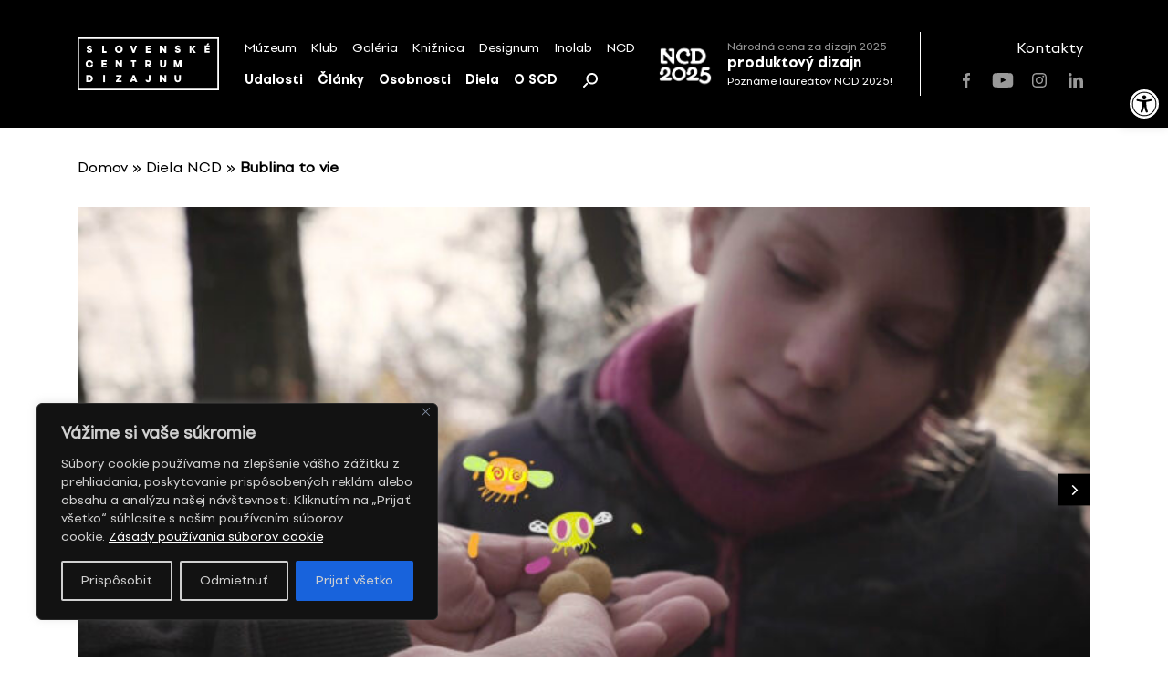

--- FILE ---
content_type: text/html; charset=UTF-8
request_url: https://scd.sk/dielo-ncd/bublina-to-vie/
body_size: 24599
content:
<!doctype html>
<html lang="sk-SK">
	<!-- Head-->
	<head>
		<meta charset="UTF-8">
		<meta name="viewport" content="width=device-width, initial-scale=1">
		
		<meta name='robots' content='index, follow, max-image-preview:large, max-snippet:-1, max-video-preview:-1' />
	<style>img:is([sizes="auto" i], [sizes^="auto," i]) { contain-intrinsic-size: 3000px 1500px }</style>
	
	<!-- This site is optimized with the Yoast SEO plugin v26.8 - https://yoast.com/product/yoast-seo-wordpress/ -->
	<title>Bublina to vie &#8212; Slovenské centrum dizajnu</title>
	<link rel="canonical" href="https://scd.sk/dielo-ncd/bublina-to-vie/" />
	<meta property="og:locale" content="sk_SK" />
	<meta property="og:type" content="article" />
	<meta property="og:title" content="Bublina to vie &#8212; Slovenské centrum dizajnu" />
	<meta property="og:description" content="Ná základe potreby zvýšiť povedomie o časopise Bublina sme vytvorili kampaňové videá a microsite www.bublinatovie.sk. Vzniklo päť hraných&hellip;" />
	<meta property="og:url" content="https://scd.sk/dielo-ncd/bublina-to-vie/" />
	<meta property="og:site_name" content="Slovenské centrum dizajnu" />
	<meta property="article:publisher" content="https://www.facebook.com/slovakdesigncenter/" />
	<meta property="article:modified_time" content="2025-09-16T12:26:14+00:00" />
	<meta property="og:image" content="https://scd.sk/wp-content/uploads/2024/03/SCD_logo.png" />
	<meta property="og:image:width" content="2640" />
	<meta property="og:image:height" content="992" />
	<meta property="og:image:type" content="image/png" />
	<meta name="twitter:card" content="summary_large_image" />
	<script type="application/ld+json" class="yoast-schema-graph">{"@context":"https://schema.org","@graph":[{"@type":"WebPage","@id":"https://scd.sk/dielo-ncd/bublina-to-vie/","url":"https://scd.sk/dielo-ncd/bublina-to-vie/","name":"Bublina to vie &#8212; Slovenské centrum dizajnu","isPartOf":{"@id":"https://scd.sk/#website"},"datePublished":"2022-07-20T11:43:49+00:00","dateModified":"2025-09-16T12:26:14+00:00","breadcrumb":{"@id":"https://scd.sk/dielo-ncd/bublina-to-vie/#breadcrumb"},"inLanguage":"sk-SK","potentialAction":[{"@type":"ReadAction","target":["https://scd.sk/dielo-ncd/bublina-to-vie/"]}]},{"@type":"BreadcrumbList","@id":"https://scd.sk/dielo-ncd/bublina-to-vie/#breadcrumb","itemListElement":[{"@type":"ListItem","position":1,"name":"Domov","item":"https://scd.sk/"},{"@type":"ListItem","position":2,"name":"Diela NCD","item":"https://scd.sk/diela/"},{"@type":"ListItem","position":3,"name":"Bublina to vie"}]},{"@type":"WebSite","@id":"https://scd.sk/#website","url":"https://scd.sk/","name":"Slovenské centrum dizajnu","description":"","publisher":{"@id":"https://scd.sk/#organization"},"potentialAction":[{"@type":"SearchAction","target":{"@type":"EntryPoint","urlTemplate":"https://scd.sk/?s={search_term_string}"},"query-input":{"@type":"PropertyValueSpecification","valueRequired":true,"valueName":"search_term_string"}}],"inLanguage":"sk-SK"},{"@type":"Organization","@id":"https://scd.sk/#organization","name":"Slovenské centrum dizajnu","url":"https://scd.sk/","logo":{"@type":"ImageObject","inLanguage":"sk-SK","@id":"https://scd.sk/#/schema/logo/image/","url":"https://scd.sk/wp-content/uploads/2021/07/SCD-logo_s450.png","contentUrl":"https://scd.sk/wp-content/uploads/2021/07/SCD-logo_s450.png","width":450,"height":169,"caption":"Slovenské centrum dizajnu"},"image":{"@id":"https://scd.sk/#/schema/logo/image/"},"sameAs":["https://www.facebook.com/slovakdesigncenter/","https://www.instagram.com/scd.sk/","https://www.youtube.com/channel/UC3fITdZfeTKl0r7i2XG1bRA"]}]}</script>
	<!-- / Yoast SEO plugin. -->


<link rel='dns-prefetch' href='//unpkg.com' />
<link rel="alternate" type="application/rss+xml" title="RSS kanál: Slovenské centrum dizajnu &raquo;" href="https://scd.sk/feed/" />
		<!-- This site uses the Google Analytics by MonsterInsights plugin v9.11.1 - Using Analytics tracking - https://www.monsterinsights.com/ -->
		<!-- Note: MonsterInsights is not currently configured on this site. The site owner needs to authenticate with Google Analytics in the MonsterInsights settings panel. -->
					<!-- No tracking code set -->
				<!-- / Google Analytics by MonsterInsights -->
		<link rel='stylesheet' id='wp-block-library-css' href='https://scd.sk/wp-includes/css/dist/block-library/style.min.css?ver=8576d654a3844f439023c3300d6eb3fc' media='all' />
<style id='pdfemb-pdf-embedder-viewer-style-inline-css'>
.wp-block-pdfemb-pdf-embedder-viewer{max-width:none}

</style>
<style id='classic-theme-styles-inline-css'>
/*! This file is auto-generated */
.wp-block-button__link{color:#fff;background-color:#32373c;border-radius:9999px;box-shadow:none;text-decoration:none;padding:calc(.667em + 2px) calc(1.333em + 2px);font-size:1.125em}.wp-block-file__button{background:#32373c;color:#fff;text-decoration:none}
</style>
<style id='global-styles-inline-css'>
:root{--wp--preset--aspect-ratio--square: 1;--wp--preset--aspect-ratio--4-3: 4/3;--wp--preset--aspect-ratio--3-4: 3/4;--wp--preset--aspect-ratio--3-2: 3/2;--wp--preset--aspect-ratio--2-3: 2/3;--wp--preset--aspect-ratio--16-9: 16/9;--wp--preset--aspect-ratio--9-16: 9/16;--wp--preset--color--black: #000000;--wp--preset--color--cyan-bluish-gray: #abb8c3;--wp--preset--color--white: #ffffff;--wp--preset--color--pale-pink: #f78da7;--wp--preset--color--vivid-red: #cf2e2e;--wp--preset--color--luminous-vivid-orange: #ff6900;--wp--preset--color--luminous-vivid-amber: #fcb900;--wp--preset--color--light-green-cyan: #7bdcb5;--wp--preset--color--vivid-green-cyan: #00d084;--wp--preset--color--pale-cyan-blue: #8ed1fc;--wp--preset--color--vivid-cyan-blue: #0693e3;--wp--preset--color--vivid-purple: #9b51e0;--wp--preset--gradient--vivid-cyan-blue-to-vivid-purple: linear-gradient(135deg,rgba(6,147,227,1) 0%,rgb(155,81,224) 100%);--wp--preset--gradient--light-green-cyan-to-vivid-green-cyan: linear-gradient(135deg,rgb(122,220,180) 0%,rgb(0,208,130) 100%);--wp--preset--gradient--luminous-vivid-amber-to-luminous-vivid-orange: linear-gradient(135deg,rgba(252,185,0,1) 0%,rgba(255,105,0,1) 100%);--wp--preset--gradient--luminous-vivid-orange-to-vivid-red: linear-gradient(135deg,rgba(255,105,0,1) 0%,rgb(207,46,46) 100%);--wp--preset--gradient--very-light-gray-to-cyan-bluish-gray: linear-gradient(135deg,rgb(238,238,238) 0%,rgb(169,184,195) 100%);--wp--preset--gradient--cool-to-warm-spectrum: linear-gradient(135deg,rgb(74,234,220) 0%,rgb(151,120,209) 20%,rgb(207,42,186) 40%,rgb(238,44,130) 60%,rgb(251,105,98) 80%,rgb(254,248,76) 100%);--wp--preset--gradient--blush-light-purple: linear-gradient(135deg,rgb(255,206,236) 0%,rgb(152,150,240) 100%);--wp--preset--gradient--blush-bordeaux: linear-gradient(135deg,rgb(254,205,165) 0%,rgb(254,45,45) 50%,rgb(107,0,62) 100%);--wp--preset--gradient--luminous-dusk: linear-gradient(135deg,rgb(255,203,112) 0%,rgb(199,81,192) 50%,rgb(65,88,208) 100%);--wp--preset--gradient--pale-ocean: linear-gradient(135deg,rgb(255,245,203) 0%,rgb(182,227,212) 50%,rgb(51,167,181) 100%);--wp--preset--gradient--electric-grass: linear-gradient(135deg,rgb(202,248,128) 0%,rgb(113,206,126) 100%);--wp--preset--gradient--midnight: linear-gradient(135deg,rgb(2,3,129) 0%,rgb(40,116,252) 100%);--wp--preset--font-size--small: 13px;--wp--preset--font-size--medium: 20px;--wp--preset--font-size--large: 36px;--wp--preset--font-size--x-large: 42px;--wp--preset--spacing--20: 0.44rem;--wp--preset--spacing--30: 0.67rem;--wp--preset--spacing--40: 1rem;--wp--preset--spacing--50: 1.5rem;--wp--preset--spacing--60: 2.25rem;--wp--preset--spacing--70: 3.38rem;--wp--preset--spacing--80: 5.06rem;--wp--preset--shadow--natural: 6px 6px 9px rgba(0, 0, 0, 0.2);--wp--preset--shadow--deep: 12px 12px 50px rgba(0, 0, 0, 0.4);--wp--preset--shadow--sharp: 6px 6px 0px rgba(0, 0, 0, 0.2);--wp--preset--shadow--outlined: 6px 6px 0px -3px rgba(255, 255, 255, 1), 6px 6px rgba(0, 0, 0, 1);--wp--preset--shadow--crisp: 6px 6px 0px rgba(0, 0, 0, 1);}:where(.is-layout-flex){gap: 0.5em;}:where(.is-layout-grid){gap: 0.5em;}body .is-layout-flex{display: flex;}.is-layout-flex{flex-wrap: wrap;align-items: center;}.is-layout-flex > :is(*, div){margin: 0;}body .is-layout-grid{display: grid;}.is-layout-grid > :is(*, div){margin: 0;}:where(.wp-block-columns.is-layout-flex){gap: 2em;}:where(.wp-block-columns.is-layout-grid){gap: 2em;}:where(.wp-block-post-template.is-layout-flex){gap: 1.25em;}:where(.wp-block-post-template.is-layout-grid){gap: 1.25em;}.has-black-color{color: var(--wp--preset--color--black) !important;}.has-cyan-bluish-gray-color{color: var(--wp--preset--color--cyan-bluish-gray) !important;}.has-white-color{color: var(--wp--preset--color--white) !important;}.has-pale-pink-color{color: var(--wp--preset--color--pale-pink) !important;}.has-vivid-red-color{color: var(--wp--preset--color--vivid-red) !important;}.has-luminous-vivid-orange-color{color: var(--wp--preset--color--luminous-vivid-orange) !important;}.has-luminous-vivid-amber-color{color: var(--wp--preset--color--luminous-vivid-amber) !important;}.has-light-green-cyan-color{color: var(--wp--preset--color--light-green-cyan) !important;}.has-vivid-green-cyan-color{color: var(--wp--preset--color--vivid-green-cyan) !important;}.has-pale-cyan-blue-color{color: var(--wp--preset--color--pale-cyan-blue) !important;}.has-vivid-cyan-blue-color{color: var(--wp--preset--color--vivid-cyan-blue) !important;}.has-vivid-purple-color{color: var(--wp--preset--color--vivid-purple) !important;}.has-black-background-color{background-color: var(--wp--preset--color--black) !important;}.has-cyan-bluish-gray-background-color{background-color: var(--wp--preset--color--cyan-bluish-gray) !important;}.has-white-background-color{background-color: var(--wp--preset--color--white) !important;}.has-pale-pink-background-color{background-color: var(--wp--preset--color--pale-pink) !important;}.has-vivid-red-background-color{background-color: var(--wp--preset--color--vivid-red) !important;}.has-luminous-vivid-orange-background-color{background-color: var(--wp--preset--color--luminous-vivid-orange) !important;}.has-luminous-vivid-amber-background-color{background-color: var(--wp--preset--color--luminous-vivid-amber) !important;}.has-light-green-cyan-background-color{background-color: var(--wp--preset--color--light-green-cyan) !important;}.has-vivid-green-cyan-background-color{background-color: var(--wp--preset--color--vivid-green-cyan) !important;}.has-pale-cyan-blue-background-color{background-color: var(--wp--preset--color--pale-cyan-blue) !important;}.has-vivid-cyan-blue-background-color{background-color: var(--wp--preset--color--vivid-cyan-blue) !important;}.has-vivid-purple-background-color{background-color: var(--wp--preset--color--vivid-purple) !important;}.has-black-border-color{border-color: var(--wp--preset--color--black) !important;}.has-cyan-bluish-gray-border-color{border-color: var(--wp--preset--color--cyan-bluish-gray) !important;}.has-white-border-color{border-color: var(--wp--preset--color--white) !important;}.has-pale-pink-border-color{border-color: var(--wp--preset--color--pale-pink) !important;}.has-vivid-red-border-color{border-color: var(--wp--preset--color--vivid-red) !important;}.has-luminous-vivid-orange-border-color{border-color: var(--wp--preset--color--luminous-vivid-orange) !important;}.has-luminous-vivid-amber-border-color{border-color: var(--wp--preset--color--luminous-vivid-amber) !important;}.has-light-green-cyan-border-color{border-color: var(--wp--preset--color--light-green-cyan) !important;}.has-vivid-green-cyan-border-color{border-color: var(--wp--preset--color--vivid-green-cyan) !important;}.has-pale-cyan-blue-border-color{border-color: var(--wp--preset--color--pale-cyan-blue) !important;}.has-vivid-cyan-blue-border-color{border-color: var(--wp--preset--color--vivid-cyan-blue) !important;}.has-vivid-purple-border-color{border-color: var(--wp--preset--color--vivid-purple) !important;}.has-vivid-cyan-blue-to-vivid-purple-gradient-background{background: var(--wp--preset--gradient--vivid-cyan-blue-to-vivid-purple) !important;}.has-light-green-cyan-to-vivid-green-cyan-gradient-background{background: var(--wp--preset--gradient--light-green-cyan-to-vivid-green-cyan) !important;}.has-luminous-vivid-amber-to-luminous-vivid-orange-gradient-background{background: var(--wp--preset--gradient--luminous-vivid-amber-to-luminous-vivid-orange) !important;}.has-luminous-vivid-orange-to-vivid-red-gradient-background{background: var(--wp--preset--gradient--luminous-vivid-orange-to-vivid-red) !important;}.has-very-light-gray-to-cyan-bluish-gray-gradient-background{background: var(--wp--preset--gradient--very-light-gray-to-cyan-bluish-gray) !important;}.has-cool-to-warm-spectrum-gradient-background{background: var(--wp--preset--gradient--cool-to-warm-spectrum) !important;}.has-blush-light-purple-gradient-background{background: var(--wp--preset--gradient--blush-light-purple) !important;}.has-blush-bordeaux-gradient-background{background: var(--wp--preset--gradient--blush-bordeaux) !important;}.has-luminous-dusk-gradient-background{background: var(--wp--preset--gradient--luminous-dusk) !important;}.has-pale-ocean-gradient-background{background: var(--wp--preset--gradient--pale-ocean) !important;}.has-electric-grass-gradient-background{background: var(--wp--preset--gradient--electric-grass) !important;}.has-midnight-gradient-background{background: var(--wp--preset--gradient--midnight) !important;}.has-small-font-size{font-size: var(--wp--preset--font-size--small) !important;}.has-medium-font-size{font-size: var(--wp--preset--font-size--medium) !important;}.has-large-font-size{font-size: var(--wp--preset--font-size--large) !important;}.has-x-large-font-size{font-size: var(--wp--preset--font-size--x-large) !important;}
:where(.wp-block-post-template.is-layout-flex){gap: 1.25em;}:where(.wp-block-post-template.is-layout-grid){gap: 1.25em;}
:where(.wp-block-columns.is-layout-flex){gap: 2em;}:where(.wp-block-columns.is-layout-grid){gap: 2em;}
:root :where(.wp-block-pullquote){font-size: 1.5em;line-height: 1.6;}
</style>
<link rel='stylesheet' id='select2-css' href='https://scd.sk/wp-content/plugins/admin-select-box-to-select2/css/select2.min.css?ver=8576d654a3844f439023c3300d6eb3fc' media='all' />
<link rel='stylesheet' id='pojo-a11y-css' href='https://scd.sk/wp-content/plugins/pojo-accessibility/modules/legacy/assets/css/style.min.css?ver=1.0.0' media='all' />
<link rel='stylesheet' id='scd-css' href='https://scd.sk/wp-content/themes/scd/style.css?ver=1.0.0' media='all' />
<style id='scd-inline-css'>
body header, body .secondary-block, body main, body footer {
	opacity: 0;
}

body.is-active header, body.is-active .secondary-block, body.is-active main, body.is-active footer {
	opacity: 1;
}

body.is-active .page-loader {
	display: none;
}

body.is-active .page-loader .loading-spinner {
	animation: none;
}

.page-loader {
	position: fixed;
	z-index: 9;
	top: 0;
	left: 0;
	display: -webkit-box;
	display: -webkit-flex;
	display: -ms-flexbox;
	display: flex;
	-webkit-box-align: center;
	-webkit-align-items: center;
			-ms-flex-align: center;
				align-items: center;
	-webkit-box-pack: center;
	-webkit-justify-content: center;
			-ms-flex-pack: center;
				justify-content: center;
	width: 100%;
	height: 100vh;
}

</style>
<link rel='stylesheet' id='scd-swiper-css' href='https://scd.sk/wp-content/themes/scd/css/plugins/swiper.min.css?ver=1.0.0' media='all' />
<link rel='stylesheet' id='scd-select2-css' href='https://unpkg.com/select2@4.0.13/dist/css/select2.min.css' media='all' />
<link rel='stylesheet' id='scd-bootstrap-grid-css' href='https://scd.sk/wp-content/themes/scd/css/plugins/bootstrap-grid.min.css?ver=1.0.0' media='all' />
<link rel='stylesheet' id='scd-app-css' href='https://scd.sk/wp-content/themes/scd/css/app.css?ver=20211021' media='all' />
<link rel='stylesheet' id='scd-vite-main-css' href='https://scd.sk/wp-content/themes/scd/vite/assets/main-D5HIEDQT.css?ver=D5HIEDQT' media='all' />
<script id="cookie-law-info-js-extra">
var _ckyConfig = {"_ipData":[],"_assetsURL":"https:\/\/scd.sk\/wp-content\/plugins\/cookie-law-info\/lite\/frontend\/images\/","_publicURL":"https:\/\/scd.sk","_expiry":"365","_categories":[{"name":"Nevyhnutn\u00e9","slug":"necessary","isNecessary":true,"ccpaDoNotSell":true,"cookies":[{"cookieID":"pll_language","domain":"*.scd.sk","provider":""},{"cookieID":"wordpress_test_cookie","domain":"*.scd.sk","provider":""},{"cookieID":"wp-settings-*","domain":"*.scd.sk","provider":""},{"cookieID":"wp-settings-time-*","domain":"*.scd.sk","provider":""},{"cookieID":"wordpress_logged_in_*","domain":"*.scd.sk","provider":""},{"cookieID":"WP_PREFERENCES_USER_*","domain":"*.scd.sk","provider":""},{"cookieID":"wfwaf-authcookie*","domain":"*.scd.sk","provider":""},{"cookieID":"wf-scan-issue-expanded-*","domain":"*.scd.sk","provider":""}],"active":true,"defaultConsent":{"gdpr":true,"ccpa":true}},{"name":"Funk\u010dn\u00e9","slug":"functional","isNecessary":false,"ccpaDoNotSell":true,"cookies":[],"active":true,"defaultConsent":{"gdpr":false,"ccpa":false}},{"name":"Analytick\u00e9","slug":"analytics","isNecessary":false,"ccpaDoNotSell":true,"cookies":[{"cookieID":"_ga_*","domain":"*.scd.sk","provider":""},{"cookieID":"_ga","domain":"*.scd.sk","provider":""},{"cookieID":"Microsoft Clarity","domain":"*.scd.sk","provider":""}],"active":true,"defaultConsent":{"gdpr":false,"ccpa":false}},{"name":"V\u00fdkon","slug":"performance","isNecessary":false,"ccpaDoNotSell":true,"cookies":[],"active":true,"defaultConsent":{"gdpr":false,"ccpa":false}},{"name":"Reklamn\u00e9","slug":"advertisement","isNecessary":false,"ccpaDoNotSell":true,"cookies":[],"active":true,"defaultConsent":{"gdpr":false,"ccpa":false}}],"_activeLaw":"gdpr","_rootDomain":"","_block":"1","_showBanner":"1","_bannerConfig":{"settings":{"type":"box","preferenceCenterType":"sidebar-left","position":"bottom-left","applicableLaw":"gdpr"},"behaviours":{"reloadBannerOnAccept":false,"loadAnalyticsByDefault":false,"animations":{"onLoad":"animate","onHide":"sticky"}},"config":{"revisitConsent":{"status":true,"tag":"revisit-consent","position":"bottom-right","meta":{"url":"#"},"styles":{"background-color":"#000"},"elements":{"title":{"type":"text","tag":"revisit-consent-title","status":true,"styles":{"color":"#0056a7"}}}},"preferenceCenter":{"toggle":{"status":true,"tag":"detail-category-toggle","type":"toggle","states":{"active":{"styles":{"background-color":"#1863DC"}},"inactive":{"styles":{"background-color":"#D0D5D2"}}}}},"categoryPreview":{"status":false,"toggle":{"status":true,"tag":"detail-category-preview-toggle","type":"toggle","states":{"active":{"styles":{"background-color":"#1863DC"}},"inactive":{"styles":{"background-color":"#D0D5D2"}}}}},"videoPlaceholder":{"status":true,"styles":{"background-color":"#000000","border-color":"#000000","color":"#ffffff"}},"readMore":{"status":true,"tag":"readmore-button","type":"link","meta":{"noFollow":true,"newTab":true},"styles":{"color":"#FFFFFF","background-color":"transparent","border-color":"transparent"}},"auditTable":{"status":true},"optOption":{"status":true,"toggle":{"status":true,"tag":"optout-option-toggle","type":"toggle","states":{"active":{"styles":{"background-color":"#1863DC"}},"inactive":{"styles":{"background-color":"#d0d5d2"}}}}}}},"_version":"3.2.10","_logConsent":"1","_tags":[{"tag":"accept-button","styles":{"color":"#d0d0d0","background-color":"#1863DC","border-color":"#1863DC"}},{"tag":"reject-button","styles":{"color":"#d0d0d0","background-color":"transparent","border-color":"#d0d0d0"}},{"tag":"settings-button","styles":{"color":"#d0d0d0","background-color":"transparent","border-color":"#d0d0d0"}},{"tag":"readmore-button","styles":{"color":"#FFFFFF","background-color":"transparent","border-color":"transparent"}},{"tag":"donotsell-button","styles":{"color":"#1863DC","background-color":"transparent","border-color":"transparent"}},{"tag":"accept-button","styles":{"color":"#d0d0d0","background-color":"#1863DC","border-color":"#1863DC"}},{"tag":"revisit-consent","styles":{"background-color":"#000"}}],"_shortCodes":[{"key":"cky_readmore","content":"<a href=\"\/\/scd.sk\/o-scd\/zasady-pouzivania-suborov-cookie\/\" class=\"cky-policy\" aria-label=\"Z\u00e1sady pou\u017e\u00edvania s\u00faborov cookie\" target=\"_blank\" rel=\"noopener\" data-cky-tag=\"readmore-button\">Z\u00e1sady pou\u017e\u00edvania s\u00faborov cookie<\/a>","tag":"readmore-button","status":true,"attributes":{"rel":"nofollow","target":"_blank"}},{"key":"cky_show_desc","content":"<button class=\"cky-show-desc-btn\" data-cky-tag=\"show-desc-button\" aria-label=\"Zobrazi\u0165 viac\">Zobrazi\u0165 viac<\/button>","tag":"show-desc-button","status":true,"attributes":[]},{"key":"cky_hide_desc","content":"<button class=\"cky-show-desc-btn\" data-cky-tag=\"hide-desc-button\" aria-label=\"Zobrazi\u0165 menej\">Zobrazi\u0165 menej<\/button>","tag":"hide-desc-button","status":true,"attributes":[]},{"key":"cky_category_toggle_label","content":"[cky_{{status}}_category_label] [cky_preference_{{category_slug}}_title]","tag":"","status":true,"attributes":[]},{"key":"cky_enable_category_label","content":"Povoli\u0165","tag":"","status":true,"attributes":[]},{"key":"cky_disable_category_label","content":"Zak\u00e1za\u0165","tag":"","status":true,"attributes":[]},{"key":"cky_video_placeholder","content":"<div class=\"video-placeholder-normal\" data-cky-tag=\"video-placeholder\" id=\"[UNIQUEID]\"><p class=\"video-placeholder-text-normal\" data-cky-tag=\"placeholder-title\">Prijmite s\u00fahlas so s\u00faborom cookie<\/p><\/div>","tag":"","status":true,"attributes":[]},{"key":"cky_enable_optout_label","content":"Povoli\u0165","tag":"","status":true,"attributes":[]},{"key":"cky_disable_optout_label","content":"Zak\u00e1za\u0165","tag":"","status":true,"attributes":[]},{"key":"cky_optout_toggle_label","content":"[cky_{{status}}_optout_label] [cky_optout_option_title]","tag":"","status":true,"attributes":[]},{"key":"cky_optout_option_title","content":"Nepred\u00e1vajte ani nezdie\u013eajte moje osobn\u00e9 \u00fadaje","tag":"","status":true,"attributes":[]},{"key":"cky_optout_close_label","content":"Zavrie\u0165","tag":"","status":true,"attributes":[]}],"_rtl":"","_language":"sk","_providersToBlock":[]};
var _ckyStyles = {"css":".cky-overlay{background: #000000; opacity: 0.4; position: fixed; top: 0; left: 0; width: 100%; height: 100%; z-index: 99999999;}.cky-hide{display: none;}.cky-btn-revisit-wrapper{display: flex; align-items: center; justify-content: center; background: #0056a7; width: 45px; height: 45px; border-radius: 50%; position: fixed; z-index: 999999; cursor: pointer;}.cky-revisit-bottom-left{bottom: 15px; left: 15px;}.cky-revisit-bottom-right{bottom: 15px; right: 15px;}.cky-btn-revisit-wrapper .cky-btn-revisit{display: flex; align-items: center; justify-content: center; background: none; border: none; cursor: pointer; position: relative; margin: 0; padding: 0;}.cky-btn-revisit-wrapper .cky-btn-revisit img{max-width: fit-content; margin: 0; height: 30px; width: 30px;}.cky-revisit-bottom-left:hover::before{content: attr(data-tooltip); position: absolute; background: #4e4b66; color: #ffffff; left: calc(100% + 7px); font-size: 12px; line-height: 16px; width: max-content; padding: 4px 8px; border-radius: 4px;}.cky-revisit-bottom-left:hover::after{position: absolute; content: \"\"; border: 5px solid transparent; left: calc(100% + 2px); border-left-width: 0; border-right-color: #4e4b66;}.cky-revisit-bottom-right:hover::before{content: attr(data-tooltip); position: absolute; background: #4e4b66; color: #ffffff; right: calc(100% + 7px); font-size: 12px; line-height: 16px; width: max-content; padding: 4px 8px; border-radius: 4px;}.cky-revisit-bottom-right:hover::after{position: absolute; content: \"\"; border: 5px solid transparent; right: calc(100% + 2px); border-right-width: 0; border-left-color: #4e4b66;}.cky-revisit-hide{display: none;}.cky-consent-container{position: fixed; width: 440px; box-sizing: border-box; z-index: 9999999; border-radius: 6px;}.cky-consent-container .cky-consent-bar{background: #ffffff; border: 1px solid; padding: 20px 26px; box-shadow: 0 -1px 10px 0 #acabab4d; border-radius: 6px;}.cky-box-bottom-left{bottom: 40px; left: 40px;}.cky-box-bottom-right{bottom: 40px; right: 40px;}.cky-box-top-left{top: 40px; left: 40px;}.cky-box-top-right{top: 40px; right: 40px;}.cky-custom-brand-logo-wrapper .cky-custom-brand-logo{width: 100px; height: auto; margin: 0 0 12px 0;}.cky-notice .cky-title{color: #212121; font-weight: 700; font-size: 18px; line-height: 24px; margin: 0 0 12px 0;}.cky-notice-des *, .cky-preference-content-wrapper *, .cky-accordion-header-des *, .cky-gpc-wrapper .cky-gpc-desc *{font-size: 14px;}.cky-notice-des{color: #212121; font-size: 14px; line-height: 24px; font-weight: 400;}.cky-notice-des img{min-height: 25px; min-width: 25px;}.cky-consent-bar .cky-notice-des p, .cky-gpc-wrapper .cky-gpc-desc p, .cky-preference-body-wrapper .cky-preference-content-wrapper p, .cky-accordion-header-wrapper .cky-accordion-header-des p, .cky-cookie-des-table li div:last-child p{color: inherit; margin-top: 0;}.cky-notice-des P:last-child, .cky-preference-content-wrapper p:last-child, .cky-cookie-des-table li div:last-child p:last-child, .cky-gpc-wrapper .cky-gpc-desc p:last-child{margin-bottom: 0;}.cky-notice-des a.cky-policy, .cky-notice-des button.cky-policy{font-size: 14px; color: #1863dc; white-space: nowrap; cursor: pointer; background: transparent; border: 1px solid; text-decoration: underline;}.cky-notice-des button.cky-policy{padding: 0;}.cky-notice-des a.cky-policy:focus-visible, .cky-notice-des button.cky-policy:focus-visible, .cky-preference-content-wrapper .cky-show-desc-btn:focus-visible, .cky-accordion-header .cky-accordion-btn:focus-visible, .cky-preference-header .cky-btn-close:focus-visible, .cky-switch input[type=\"checkbox\"]:focus-visible, .cky-footer-wrapper a:focus-visible, .cky-btn:focus-visible{outline: 2px solid #1863dc; outline-offset: 2px;}.cky-btn:focus:not(:focus-visible), .cky-accordion-header .cky-accordion-btn:focus:not(:focus-visible), .cky-preference-content-wrapper .cky-show-desc-btn:focus:not(:focus-visible), .cky-btn-revisit-wrapper .cky-btn-revisit:focus:not(:focus-visible), .cky-preference-header .cky-btn-close:focus:not(:focus-visible), .cky-consent-bar .cky-banner-btn-close:focus:not(:focus-visible){outline: 0;}button.cky-show-desc-btn:not(:hover):not(:active){color: #1863dc; background: transparent;}button.cky-accordion-btn:not(:hover):not(:active), button.cky-banner-btn-close:not(:hover):not(:active), button.cky-btn-revisit:not(:hover):not(:active), button.cky-btn-close:not(:hover):not(:active){background: transparent;}.cky-consent-bar button:hover, .cky-modal.cky-modal-open button:hover, .cky-consent-bar button:focus, .cky-modal.cky-modal-open button:focus{text-decoration: none;}.cky-notice-btn-wrapper{display: flex; justify-content: flex-start; align-items: center; flex-wrap: wrap; margin-top: 16px;}.cky-notice-btn-wrapper .cky-btn{text-shadow: none; box-shadow: none;}.cky-btn{flex: auto; max-width: 100%; font-size: 14px; font-family: inherit; line-height: 24px; padding: 8px; font-weight: 500; margin: 0 8px 0 0; border-radius: 2px; cursor: pointer; text-align: center; text-transform: none; min-height: 0;}.cky-btn:hover{opacity: 0.8;}.cky-btn-customize{color: #1863dc; background: transparent; border: 2px solid #1863dc;}.cky-btn-reject{color: #1863dc; background: transparent; border: 2px solid #1863dc;}.cky-btn-accept{background: #1863dc; color: #ffffff; border: 2px solid #1863dc;}.cky-btn:last-child{margin-right: 0;}@media (max-width: 576px){.cky-box-bottom-left{bottom: 0; left: 0;}.cky-box-bottom-right{bottom: 0; right: 0;}.cky-box-top-left{top: 0; left: 0;}.cky-box-top-right{top: 0; right: 0;}} @media (max-width: 440px){.cky-box-bottom-left, .cky-box-bottom-right, .cky-box-top-left, .cky-box-top-right{width: 100%; max-width: 100%;}.cky-consent-container .cky-consent-bar{padding: 20px 0;}.cky-custom-brand-logo-wrapper, .cky-notice .cky-title, .cky-notice-des, .cky-notice-btn-wrapper{padding: 0 24px;}.cky-notice-des{max-height: 40vh; overflow-y: scroll;}.cky-notice-btn-wrapper{flex-direction: column; margin-top: 0;}.cky-btn{width: 100%; margin: 10px 0 0 0;}.cky-notice-btn-wrapper .cky-btn-customize{order: 2;}.cky-notice-btn-wrapper .cky-btn-reject{order: 3;}.cky-notice-btn-wrapper .cky-btn-accept{order: 1; margin-top: 16px;}} @media (max-width: 352px){.cky-notice .cky-title{font-size: 16px;}.cky-notice-des *{font-size: 12px;}.cky-notice-des, .cky-btn{font-size: 12px;}} .cky-modal.cky-sidebar-left.cky-modal-open, .cky-modal.cky-sidebar-right.cky-modal-open{overflow-x: hidden; overflow-y: auto; transform: translate(0); transition-duration: 0.4s; transition-property: transform;}.cky-modal{background: #ffffff; z-index: 999999999; color: #212121; bottom: 0; box-sizing: border-box; overflow-x: visible; overflow-y: visible; position: fixed; top: 0; max-width: 100%;}.cky-modal.cky-sidebar-left{left: 0; transform: translate(-100%);}.cky-modal.cky-sidebar-right{right: 0; transform: translate(100%);}.cky-preference-center{height: 100vh; overflow: hidden; width: 480px; display: flex; flex-direction: column;}.cky-preference-header{display: flex; align-items: center; justify-content: space-between; padding: 22px 24px; border-bottom: 1px solid;}.cky-preference-header .cky-preference-title{font-size: 18px; font-weight: 700; line-height: 24px;}.cky-preference-header .cky-btn-close{margin: 0; cursor: pointer; vertical-align: middle; padding: 0; background: none; border: none; width: auto; height: auto; min-height: 0; line-height: 0; text-shadow: none; box-shadow: none;}.cky-preference-header .cky-btn-close img{margin: 0; height: 10px; width: 10px;}.cky-preference-body-wrapper{padding: 0 24px; flex: 1; overflow: auto; box-sizing: border-box;}.cky-preference-content-wrapper, .cky-gpc-wrapper .cky-gpc-desc{font-size: 14px; line-height: 24px; font-weight: 400; padding: 12px 0;}.cky-preference-content-wrapper{border-bottom: 1px solid;}.cky-preference-content-wrapper img{min-height: 25px; min-width: 25px;}.cky-preference-content-wrapper .cky-show-desc-btn{font-size: 14px; font-family: inherit; color: #1863dc; text-decoration: none; line-height: 24px; padding: 0; margin: 0; white-space: nowrap; cursor: pointer; background: transparent; border-color: transparent; text-transform: none; min-height: 0; text-shadow: none; box-shadow: none;}.cky-accordion-wrapper{margin-bottom: 10px;}.cky-accordion{border-bottom: 1px solid;}.cky-accordion:last-child{border-bottom: none;}.cky-accordion .cky-accordion-item{display: flex; margin-top: 10px;}.cky-accordion .cky-accordion-body{display: none;}.cky-accordion.cky-accordion-active .cky-accordion-body{display: block; padding: 0 22px; margin-bottom: 16px;}.cky-accordion-header-wrapper{cursor: pointer; width: 100%;}.cky-accordion-item .cky-accordion-header{display: flex; justify-content: space-between; align-items: center;}.cky-accordion-header .cky-accordion-btn{font-size: 16px; font-family: inherit; color: #212121; line-height: 24px; background: none; border: none; font-weight: 700; padding: 0; margin: 0; cursor: pointer; text-transform: none; min-height: 0; text-shadow: none; box-shadow: none;}.cky-accordion-header .cky-always-active{color: #008000; font-weight: 600; line-height: 24px; font-size: 14px;}.cky-accordion-header-des{font-size: 14px; line-height: 24px; margin: 10px 0 16px 0;}.cky-accordion-chevron{margin-right: 22px; position: relative; cursor: pointer;}.cky-accordion-chevron-hide{display: none;}.cky-accordion .cky-accordion-chevron i::before{content: \"\"; position: absolute; border-right: 1.4px solid; border-bottom: 1.4px solid; border-color: inherit; height: 6px; width: 6px; -webkit-transform: rotate(-45deg); -moz-transform: rotate(-45deg); -ms-transform: rotate(-45deg); -o-transform: rotate(-45deg); transform: rotate(-45deg); transition: all 0.2s ease-in-out; top: 8px;}.cky-accordion.cky-accordion-active .cky-accordion-chevron i::before{-webkit-transform: rotate(45deg); -moz-transform: rotate(45deg); -ms-transform: rotate(45deg); -o-transform: rotate(45deg); transform: rotate(45deg);}.cky-audit-table{background: #f4f4f4; border-radius: 6px;}.cky-audit-table .cky-empty-cookies-text{color: inherit; font-size: 12px; line-height: 24px; margin: 0; padding: 10px;}.cky-audit-table .cky-cookie-des-table{font-size: 12px; line-height: 24px; font-weight: normal; padding: 15px 10px; border-bottom: 1px solid; border-bottom-color: inherit; margin: 0;}.cky-audit-table .cky-cookie-des-table:last-child{border-bottom: none;}.cky-audit-table .cky-cookie-des-table li{list-style-type: none; display: flex; padding: 3px 0;}.cky-audit-table .cky-cookie-des-table li:first-child{padding-top: 0;}.cky-cookie-des-table li div:first-child{width: 100px; font-weight: 600; word-break: break-word; word-wrap: break-word;}.cky-cookie-des-table li div:last-child{flex: 1; word-break: break-word; word-wrap: break-word; margin-left: 8px;}.cky-footer-shadow{display: block; width: 100%; height: 40px; background: linear-gradient(180deg, rgba(255, 255, 255, 0) 0%, #ffffff 100%); position: absolute; bottom: calc(100% - 1px);}.cky-footer-wrapper{position: relative;}.cky-prefrence-btn-wrapper{padding: 22px 24px; border-top: 1px solid;}.cky-prefrence-btn-wrapper .cky-btn{width: 100%; text-shadow: none; box-shadow: none; margin: 8px 0 0 0;}.cky-prefrence-btn-wrapper .cky-btn:first-child{margin: 0;}.cky-btn-preferences{color: #1863dc; background: transparent; border: 2px solid #1863dc;}.cky-preference-header, .cky-preference-body-wrapper, .cky-preference-content-wrapper, .cky-accordion-wrapper, .cky-accordion, .cky-accordion-wrapper, .cky-footer-wrapper, .cky-prefrence-btn-wrapper{border-color: inherit;}@media (max-width: 576px){.cky-accordion.cky-accordion-active .cky-accordion-body{padding-right: 0;}} @media (max-width: 480px){.cky-preference-center{width: 100%;}} @media (max-width: 425px){.cky-accordion-chevron{margin-right: 15px;}.cky-notice-btn-wrapper{margin-top: 0;}.cky-accordion.cky-accordion-active .cky-accordion-body{padding: 0 15px;}} @media (max-width: 352px){.cky-preference-header .cky-preference-title{font-size: 16px;}.cky-preference-header{padding: 16px 24px;}.cky-preference-content-wrapper *, .cky-accordion-header-des *{font-size: 12px;}.cky-preference-content-wrapper, .cky-preference-content-wrapper .cky-show-more, .cky-accordion-header .cky-always-active, .cky-accordion-header-des, .cky-preference-content-wrapper .cky-show-desc-btn, .cky-notice-des a.cky-policy{font-size: 12px;}.cky-accordion-header .cky-accordion-btn{font-size: 14px;}} .cky-switch{display: flex;}.cky-switch input[type=\"checkbox\"]{position: relative; width: 44px; height: 24px; margin: 0; background: #d0d5d2; appearance: none; -webkit-appearance: none; border-radius: 50px; cursor: pointer; outline: 0; border: none; top: 0;}.cky-switch input[type=\"checkbox\"]:checked{background: #1863dc;}.cky-switch input[type=\"checkbox\"]:before{position: absolute; content: \"\"; height: 20px; width: 20px; left: 2px; bottom: 2px; border-radius: 50%; background-color: white; -webkit-transition: 0.4s; transition: 0.4s; margin: 0;}.cky-switch input[type=\"checkbox\"]:after{display: none;}.cky-switch input[type=\"checkbox\"]:checked:before{-webkit-transform: translateX(20px); -ms-transform: translateX(20px); transform: translateX(20px);}@media (max-width: 425px){.cky-switch input[type=\"checkbox\"]{width: 38px; height: 21px;}.cky-switch input[type=\"checkbox\"]:before{height: 17px; width: 17px;}.cky-switch input[type=\"checkbox\"]:checked:before{-webkit-transform: translateX(17px); -ms-transform: translateX(17px); transform: translateX(17px);}} .cky-consent-bar .cky-banner-btn-close{position: absolute; right: 9px; top: 5px; background: none; border: none; cursor: pointer; padding: 0; margin: 0; min-height: 0; line-height: 0; height: auto; width: auto; text-shadow: none; box-shadow: none;}.cky-consent-bar .cky-banner-btn-close img{height: 9px; width: 9px; margin: 0;}.cky-notice-group{font-size: 14px; line-height: 24px; font-weight: 400; color: #212121;}.cky-notice-btn-wrapper .cky-btn-do-not-sell{font-size: 14px; line-height: 24px; padding: 6px 0; margin: 0; font-weight: 500; background: none; border-radius: 2px; border: none; white-space: nowrap; cursor: pointer; text-align: left; color: #1863dc; background: transparent; border-color: transparent; box-shadow: none; text-shadow: none;}.cky-consent-bar .cky-banner-btn-close:focus-visible, .cky-notice-btn-wrapper .cky-btn-do-not-sell:focus-visible, .cky-opt-out-btn-wrapper .cky-btn:focus-visible, .cky-opt-out-checkbox-wrapper input[type=\"checkbox\"].cky-opt-out-checkbox:focus-visible{outline: 2px solid #1863dc; outline-offset: 2px;}@media (max-width: 440px){.cky-consent-container{width: 100%;}} @media (max-width: 352px){.cky-notice-des a.cky-policy, .cky-notice-btn-wrapper .cky-btn-do-not-sell{font-size: 12px;}} .cky-opt-out-wrapper{padding: 12px 0;}.cky-opt-out-wrapper .cky-opt-out-checkbox-wrapper{display: flex; align-items: center;}.cky-opt-out-checkbox-wrapper .cky-opt-out-checkbox-label{font-size: 16px; font-weight: 700; line-height: 24px; margin: 0 0 0 12px; cursor: pointer;}.cky-opt-out-checkbox-wrapper input[type=\"checkbox\"].cky-opt-out-checkbox{background-color: #ffffff; border: 1px solid #000000; width: 20px; height: 18.5px; margin: 0; appearance: none; -webkit-appearance: none; position: relative; display: flex; align-items: center; justify-content: center; border-radius: 2px; cursor: pointer;}.cky-opt-out-checkbox-wrapper input[type=\"checkbox\"].cky-opt-out-checkbox:checked{background-color: #1863dc; border: none;}.cky-opt-out-checkbox-wrapper input[type=\"checkbox\"].cky-opt-out-checkbox:checked::after{left: 6px; bottom: 4px; width: 7px; height: 13px; border: solid #ffffff; border-width: 0 3px 3px 0; border-radius: 2px; -webkit-transform: rotate(45deg); -ms-transform: rotate(45deg); transform: rotate(45deg); content: \"\"; position: absolute; box-sizing: border-box;}.cky-opt-out-checkbox-wrapper.cky-disabled .cky-opt-out-checkbox-label, .cky-opt-out-checkbox-wrapper.cky-disabled input[type=\"checkbox\"].cky-opt-out-checkbox{cursor: no-drop;}.cky-gpc-wrapper{margin: 0 0 0 32px;}.cky-footer-wrapper .cky-opt-out-btn-wrapper{padding: 22px 24px; border-top: 1px solid; border-color: inherit;}.cky-opt-out-btn-wrapper .cky-btn{margin: 8px 0 0 0; width: 100%; text-shadow: none; box-shadow: none;}.cky-opt-out-btn-wrapper .cky-btn:first-child{margin: 0;}.cky-opt-out-btn-wrapper .cky-btn-cancel{border: 1px solid #dedfe0; background: transparent; color: #858585;}.cky-opt-out-btn-wrapper .cky-btn-confirm{background: #1863dc; color: #ffffff; border: 1px solid #1863dc;}@media (max-width: 352px){.cky-opt-out-checkbox-wrapper .cky-opt-out-checkbox-label{font-size: 14px;}.cky-gpc-wrapper .cky-gpc-desc, .cky-gpc-wrapper .cky-gpc-desc *{font-size: 12px;}.cky-opt-out-checkbox-wrapper input[type=\"checkbox\"].cky-opt-out-checkbox{width: 16px; height: 16px;}.cky-opt-out-checkbox-wrapper input[type=\"checkbox\"].cky-opt-out-checkbox:checked::after{left: 5px; bottom: 4px; width: 3px; height: 9px;}.cky-gpc-wrapper{margin: 0 0 0 28px;}} .video-placeholder-youtube{background-size: 100% 100%; background-position: center; background-repeat: no-repeat; background-color: #b2b0b059; position: relative; display: flex; align-items: center; justify-content: center; max-width: 100%;}.video-placeholder-text-youtube{text-align: center; align-items: center; padding: 10px 16px; background-color: #000000cc; color: #ffffff; border: 1px solid; border-radius: 2px; cursor: pointer;}.video-placeholder-normal{background-image: url(\"\/wp-content\/plugins\/cookie-law-info\/lite\/frontend\/images\/placeholder.svg\"); background-size: 80px; background-position: center; background-repeat: no-repeat; background-color: #b2b0b059; position: relative; display: flex; align-items: flex-end; justify-content: center; max-width: 100%;}.video-placeholder-text-normal{align-items: center; padding: 10px 16px; text-align: center; border: 1px solid; border-radius: 2px; cursor: pointer;}.cky-rtl{direction: rtl; text-align: right;}.cky-rtl .cky-banner-btn-close{left: 9px; right: auto;}.cky-rtl .cky-notice-btn-wrapper .cky-btn:last-child{margin-right: 8px;}.cky-rtl .cky-notice-btn-wrapper .cky-btn:first-child{margin-right: 0;}.cky-rtl .cky-notice-btn-wrapper{margin-left: 0; margin-right: 15px;}.cky-rtl .cky-accordion .cky-accordion-chevron i::before{border: none; border-left: 1.4px solid; border-top: 1.4px solid; left: 12px;}.cky-rtl .cky-accordion.cky-accordion-active .cky-accordion-chevron i::before{-webkit-transform: rotate(-135deg); -moz-transform: rotate(-135deg); -ms-transform: rotate(-135deg); -o-transform: rotate(-135deg); transform: rotate(-135deg);}@media (max-width: 768px){.cky-rtl .cky-notice-btn-wrapper{margin-right: 0;}} @media (max-width: 576px){.cky-rtl .cky-notice-btn-wrapper .cky-btn:last-child{margin-right: 0;}.cky-rtl .cky-accordion.cky-accordion-active .cky-accordion-body{padding: 0 22px 0 0;}} @media (max-width: 425px){.cky-rtl .cky-accordion.cky-accordion-active .cky-accordion-body{padding: 0 15px 0 0;}}.cky-rtl .cky-opt-out-checkbox-wrapper .cky-opt-out-checkbox-label{margin: 0 12px 0 0;}"};
</script>
<script src="https://scd.sk/wp-content/plugins/cookie-law-info/lite/frontend/js/script.min.js?ver=3.2.10" id="cookie-law-info-js"></script>
<script src="https://scd.sk/wp-includes/js/jquery/jquery.min.js?ver=3.7.1" id="jquery-core-js"></script>
<script src="https://scd.sk/wp-content/plugins/admin-select-box-to-select2/js/select2.min.js?ver=8576d654a3844f439023c3300d6eb3fc" id="select2-js"></script>
<script src="https://scd.sk/wp-content/plugins/admin-select-box-to-select2/js/mycustom.js?ver=8576d654a3844f439023c3300d6eb3fc" id="mycustom-js"></script>
<link rel="https://api.w.org/" href="https://scd.sk/wp-json/" /><link rel='shortlink' href='https://scd.sk/?p=1796763' />
<link rel="alternate" title="oEmbed (JSON)" type="application/json+oembed" href="https://scd.sk/wp-json/oembed/1.0/embed?url=https%3A%2F%2Fscd.sk%2Fdielo-ncd%2Fbublina-to-vie%2F&#038;lang=sk" />
<link rel="alternate" title="oEmbed (XML)" type="text/xml+oembed" href="https://scd.sk/wp-json/oembed/1.0/embed?url=https%3A%2F%2Fscd.sk%2Fdielo-ncd%2Fbublina-to-vie%2F&#038;format=xml&#038;lang=sk" />
<style id="cky-style-inline">[data-cky-tag]{visibility:hidden;}</style><style type="text/css">
#pojo-a11y-toolbar .pojo-a11y-toolbar-toggle a{ background-color: #000000;	color: #ffffff;}
#pojo-a11y-toolbar .pojo-a11y-toolbar-overlay, #pojo-a11y-toolbar .pojo-a11y-toolbar-overlay ul.pojo-a11y-toolbar-items.pojo-a11y-links{ border-color: #000000;}
body.pojo-a11y-focusable a:focus{ outline-style: solid !important;	outline-width: 1px !important;	outline-color: #8e9696 !important;}
#pojo-a11y-toolbar{ top: 88px !important;}
#pojo-a11y-toolbar .pojo-a11y-toolbar-overlay{ background-color: #ffffff;}
#pojo-a11y-toolbar .pojo-a11y-toolbar-overlay ul.pojo-a11y-toolbar-items li.pojo-a11y-toolbar-item a, #pojo-a11y-toolbar .pojo-a11y-toolbar-overlay p.pojo-a11y-toolbar-title{ color: #333333;}
#pojo-a11y-toolbar .pojo-a11y-toolbar-overlay ul.pojo-a11y-toolbar-items li.pojo-a11y-toolbar-item a.active{ background-color: #7b7d7f;	color: #d1d1d1;}
@media (max-width: 767px) { #pojo-a11y-toolbar { top: 40px !important; } }</style>		<style id="wp-custom-css">
			.cky-revisit-bottom-left {
  left: 85px !important;
}
.cky-revisit-bottom-right {
  right: 125px !important;
}		</style>
				<link rel="icon" href="https://scd.sk/wp-content/themes/scd/assets/favicon.svg">
		<meta name="theme-color" content="#000000">
		<meta name="web_author" content="Altamira Softworks www.altamira.sk, Jakub Turský jakubtursky.sk, Marián Kadaňka kadanka.net">
	</head>
	<body class="scd_dielo_ncd-template-default single single-scd_dielo_ncd postid-1796763 overflow-x-hidden scd_dielo_ncd-bublina-to-vie">
				<a class="skip-link screen-reader-text" href="#primary">Preskočiť na obsah</a>
		<!-- Begin Page loader-->
		<div class="page-loader">
			<div class="donut-spinner"></div>
		</div>
		<!-- End Page loader-->
			<!-- Begin Header-->
		<header class="header header-no-scrolling">
			<div class="header__navigation js-navigation">
				<div class="container-large">
					<div class="row">
						<div class="header__flex col-12"><span class="header__hamburger js-navigation-trigger"><span class="header__hamburger-square"></span><span class="header__hamburger-icon"></span></span>
							<form role="search" method="get" action="https://scd.sk/" 
								class="search-block js-active-block d-lg-none"><span class="search__icon js-active-class-toggle">
										<svg class="icon-svg icon-search">
											<use xlink:href="https://scd.sk/wp-content/themes/scd/assets/sprites.svg#icon-search"></use>
										</svg></span>
								<div class="search__content hidden-content js-hidden-content">
									<input class="form__input mini-search" type="search" name="s" 
										placeholder="Hľadať" autocomplete="off" required>
									<button class="search__icon search__icon--submit" type="submit">
												<svg class="icon-svg icon-search">
													<use xlink:href="https://scd.sk/wp-content/themes/scd/assets/sprites.svg#icon-search"></use>
												</svg>
									</button>
									<ul class="dropdown-list mini-search-return"></ul>
								</div>
							</form>
							<div class="header__logo"><a class="header__logo-link" href="https://scd.sk"><img class="img--responsive header__logo-image header__logo-image--full d-none d-lg-block" src="https://scd.sk/wp-content/themes/scd/assets/slovenske-centrum-dizajnu-logo.svg" alt="" width="155"><img class="img--responsive header__logo-image header__logo-image--scroll d-none d-lg-block" src="https://scd.sk/wp-content/themes/scd/assets/slovenske-centrum-dizajnu-logo-mobile.svg" alt=""><img class="img--responsive header__logo-image d-lg-none" src="https://scd.sk/wp-content/themes/scd/assets/slovenske-centrum-dizajnu-logo-mobile.svg" alt=""></a></div>
							<nav class="main-nav">
								<div class="header__right-panel d-lg-none">
									<div class="header-contact">
										<div class="header-contact__top-block"></div>
									</div>
								</div>
								<div class="header__left-panel">
																		<ul id="menu-horne-menu" class="main-nav__list main-nav__list--columns"><li id="menu-item-23390" class="menu-item menu-item-type-post_type menu-item-object-page menu-item-23390 main-nav__item"><a href="https://scd.sk/slovenske-muzeum-dizajnu/" class="main-nav__link">Múzeum</a></li>
<li id="menu-item-2899191" class="menu-item menu-item-type-post_type menu-item-object-page menu-item-2899191 main-nav__item"><a href="https://scd.sk/klub/" class="main-nav__link">Klub</a></li>
<li id="menu-item-23391" class="menu-item menu-item-type-post_type menu-item-object-page menu-item-23391 main-nav__item"><a href="https://scd.sk/galeria-satelit/" class="main-nav__link">Galéria</a></li>
<li id="menu-item-23392" class="menu-item menu-item-type-post_type menu-item-object-page menu-item-23392 main-nav__item"><a href="https://scd.sk/kniznica/" class="main-nav__link">Knižnica</a></li>
<li id="menu-item-306136" class="menu-item menu-item-type-post_type menu-item-object-page menu-item-306136 main-nav__item"><a href="https://scd.sk/publikacie/" class="main-nav__link">Designum</a></li>
<li id="menu-item-23394" class="menu-item menu-item-type-post_type menu-item-object-page menu-item-23394 main-nav__item"><a href="https://scd.sk/inolab/" class="main-nav__link">Inolab</a></li>
<li id="menu-item-1036925" class="menu-item menu-item-type-post_type_archive menu-item-object-scd_ncd menu-item-1036925 main-nav__item"><a href="https://scd.sk/ncd/" class="main-nav__link">NCD</a></li>
<li id="menu-item-23396" class="d-lg-none menu-item menu-item-type-post_type menu-item-object-page menu-item-23396 main-nav__item"><a href="https://scd.sk/kontakty/" class="main-nav__link">Kontakty</a></li>
</ul>									<ul id="menu-hlavne-menu" class="main-nav__list main-nav__list--bottom"><li id="menu-item-23399" class="menu-item menu-item-type-post_type_archive menu-item-object-scd_podujatie menu-item-23399 main-nav__item"><a href="https://scd.sk/kalendar/" class="main-nav__link">Udalosti</a></li>
<li id="menu-item-23398" class="menu-item menu-item-type-post_type_archive menu-item-object-post menu-item-23398 main-nav__item"><a href="https://scd.sk/clanky/" class="main-nav__link">Články</a></li>
<li id="menu-item-23400" class="menu-item menu-item-type-post_type_archive menu-item-object-scd_osobnost_dizajnu menu-item-23400 main-nav__item"><a href="https://scd.sk/osobnosti/" class="main-nav__link">Osobnosti</a></li>
<li id="menu-item-2837141" class="menu-item menu-item-type-custom menu-item-object-custom menu-item-2837141 main-nav__item"><a href="https://scd.sk/diela/" class="main-nav__link">Diela</a></li>
<li id="menu-item-23397" class="menu-item menu-item-type-post_type menu-item-object-page menu-item-23397 main-nav__item"><a href="https://scd.sk/o-scd/" class="main-nav__link">O SCD</a></li>
</ul><ul class="main-nav__list main-nav__list--bottom d-none d-lg-inline-flex">
										<li class="main-nav__item main-nav__item--search">
											<form role="search" method="get" action="https://scd.sk/" 
												class="search-block js-active-block"><span class="search__icon js-active-class-toggle">                                                    
														<svg class="icon-svg icon-search">
														<use xlink:href="https://scd.sk/wp-content/themes/scd/assets/sprites.svg#icon-search"></use>
														</svg></span>
												<div class="search__content hidden-content js-hidden-content">
														<input class="form__input mini-search" type="search" name="s" 
															placeholder="Hľadať" autocomplete="off" required>
														<button class="search__icon search__icon--submit" type="submit">
															<svg class="icon-svg icon-search">
																<use xlink:href="https://scd.sk/wp-content/themes/scd/assets/sprites.svg#icon-search"></use>
															</svg>
														</button>
														<ul class="dropdown-list mini-search-return"></ul>
												</div>
											</form>
										</li>
									</ul>
								</div>
								<div class="header__right-panel d-none d-lg-flex">
									<div class="header-offer"><a class="header-offer__image-block" href="https://scd.sk/ncd/narodna-cena-za-dizajn-2025/"><img class="img--responsive img--cover" src="https://scd.sk/wp-content/uploads/2025/04/NCD25_small_header_web_uprava.png" alt=""></a><a class="header-offer__text-block" href="https://scd.sk/ncd/narodna-cena-za-dizajn-2025/"><div class="header-offer__text">Národná cena za dizajn 2025</div><div class="header-offer__title">produktový dizajn</div><div class="header-offer__description">Poznáme laureátov NCD 2025!</div></a></div>
									<div class="header-contact">
										<div class="header-contact__top-block">
											<a class="header-contact__title d-none d-lg-inline-block" 
												href="https://scd.sk/kontakty/">Kontakty</a>										</div>
										<ul class="social-list social-list--header">
											<li class="social-list__item"><a class="social-list__link" 
												href="https://www.facebook.com/slovakdesigncenter/"  target="_blank">
															<svg class="icon-svg icon-facebook">
																<use xlink:href="https://scd.sk/wp-content/themes/scd/assets/sprites.svg#icon-facebook"></use>
															</svg></a></li>
											<li class="social-list__item"><a class="social-list__link" 
												href="https://www.youtube.com/channel/UC3fITdZfeTKl0r7i2XG1bRA" target="_blank">
															<svg class="icon-svg icon-youtube">
																<use xlink:href="https://scd.sk/wp-content/themes/scd/assets/sprites.svg#icon-youtube"></use>
															</svg></a></li>
											<li class="social-list__item"><a class="social-list__link" 
												href="https://www.instagram.com/scd.sk/"  target="_blank">
															<svg class="icon-svg icon-instagram">
																<use xlink:href="https://scd.sk/wp-content/themes/scd/assets/sprites.svg#icon-instagram"></use>
															</svg></a></li>
											<li class="social-list__item"><a class="social-list__link" 
												href="https://www.linkedin.com/company/101154005/admin/feed/posts/"  target="_blank">
															<svg class="icon-svg icon-linkedin">
																<use xlink:href="https://scd.sk/wp-content/themes/scd/assets/sprites.svg#icon-linkedin"></use>
															</svg></a></li>
										</ul>
									</div>
								</div>
							</nav>
						</div>
					</div>
				</div>
			</div>
		</header>
		<!-- End Header-->
	    <main id="primary">
        <!-- Begin Section hero-gallery-3-slider-->
        <section class="hero-section-top padding-style-2">
            <div class="container-large">
                <div class="row">
                    <div class="col-12">
                        <p id="breadcrumbs"><span><span><a href="https://scd.sk/">Domov</a></span> » <span><a href="https://scd.sk/diela/">Diela NCD</a></span> » <span class="breadcrumb_last" aria-current="page"><strong>Bublina to vie</strong></span></span></p>                        <!-- hidden 2024
					<ul class="breadcrumbs">
						<li class="breadcrumb__item"><a class="breadcrumb__link" 
							href="https://scd.sk/diela/">NCD</a></li>
					</ul>
					-->
                    </div>
                                            <div class="col-12 d-none d-md-block">
                                                            <div class="pos-r detail-hero detail-hero--small js-slider-group">
                                    <div class="swiper slider-hero-three-columns js-slider-hero-three-columns">
                                        <div class="swiper-wrapper">
                                                                                            <div class="swiper-slide hero--h-xs-480">
                                                    <img width="768" height="431" src="https://scd.sk/wp-content/uploads/2022/07/screenshot4-768x431.jpg" class="img--responsive img--full img--cover" alt="Bublina to vie" decoding="async" fetchpriority="high" srcset="https://scd.sk/wp-content/uploads/2022/07/screenshot4-768x431.jpg 768w, https://scd.sk/wp-content/uploads/2022/07/screenshot4-300x168.jpg 300w, https://scd.sk/wp-content/uploads/2022/07/screenshot4-1024x575.jpg 1024w, https://scd.sk/wp-content/uploads/2022/07/screenshot4.jpg 1916w" sizes="(max-width: 768px) 100vw, 768px" />                                                </div>
                                                                                            <div class="swiper-slide hero--h-xs-480">
                                                    <img width="768" height="431" src="https://scd.sk/wp-content/uploads/2022/07/screenshot2-768x431.jpg" class="img--responsive img--full img--cover" alt="Bublina to vie" decoding="async" srcset="https://scd.sk/wp-content/uploads/2022/07/screenshot2-768x431.jpg 768w, https://scd.sk/wp-content/uploads/2022/07/screenshot2-300x168.jpg 300w, https://scd.sk/wp-content/uploads/2022/07/screenshot2-1024x575.jpg 1024w, https://scd.sk/wp-content/uploads/2022/07/screenshot2.jpg 1916w" sizes="(max-width: 768px) 100vw, 768px" />                                                </div>
                                                                                            <div class="swiper-slide hero--h-xs-480">
                                                    <img width="768" height="429" src="https://scd.sk/wp-content/uploads/2022/07/screenshot3-768x429.jpg" class="img--responsive img--full img--cover" alt="Bublina to vie" decoding="async" srcset="https://scd.sk/wp-content/uploads/2022/07/screenshot3-768x429.jpg 768w, https://scd.sk/wp-content/uploads/2022/07/screenshot3-300x168.jpg 300w, https://scd.sk/wp-content/uploads/2022/07/screenshot3-1024x572.jpg 1024w, https://scd.sk/wp-content/uploads/2022/07/screenshot3.jpg 1918w" sizes="(max-width: 768px) 100vw, 768px" />                                                </div>
                                                                                            <div class="swiper-slide hero--h-xs-480">
                                                    <img width="768" height="429" src="https://scd.sk/wp-content/uploads/2022/07/screenshot5-768x429.jpg" class="img--responsive img--full img--cover" alt="Bublina to vie" decoding="async" srcset="https://scd.sk/wp-content/uploads/2022/07/screenshot5-768x429.jpg 768w, https://scd.sk/wp-content/uploads/2022/07/screenshot5-300x168.jpg 300w, https://scd.sk/wp-content/uploads/2022/07/screenshot5-1024x572.jpg 1024w, https://scd.sk/wp-content/uploads/2022/07/screenshot5.jpg 1920w" sizes="(max-width: 768px) 100vw, 768px" />                                                </div>
                                                                                            <div class="swiper-slide hero--h-xs-480">
                                                    <img width="768" height="430" src="https://scd.sk/wp-content/uploads/2022/07/screenshot7-768x430.jpg" class="img--responsive img--full img--cover" alt="Bublina to vie" decoding="async" srcset="https://scd.sk/wp-content/uploads/2022/07/screenshot7-768x430.jpg 768w, https://scd.sk/wp-content/uploads/2022/07/screenshot7-300x168.jpg 300w, https://scd.sk/wp-content/uploads/2022/07/screenshot7-1024x573.jpg 1024w, https://scd.sk/wp-content/uploads/2022/07/screenshot7.jpg 1916w" sizes="(max-width: 768px) 100vw, 768px" />                                                </div>
                                                                                            <div class="swiper-slide hero--h-xs-480">
                                                    <img width="768" height="431" src="https://scd.sk/wp-content/uploads/2022/07/screenshot-768x431.jpg" class="img--responsive img--full img--cover" alt="Bublina to vie" decoding="async" srcset="https://scd.sk/wp-content/uploads/2022/07/screenshot-768x431.jpg 768w, https://scd.sk/wp-content/uploads/2022/07/screenshot-300x168.jpg 300w, https://scd.sk/wp-content/uploads/2022/07/screenshot-1024x575.jpg 1024w, https://scd.sk/wp-content/uploads/2022/07/screenshot.jpg 1916w" sizes="(max-width: 768px) 100vw, 768px" />                                                </div>
                                                                                            <div class="swiper-slide hero--h-xs-480">
                                                    <img width="768" height="538" src="https://scd.sk/wp-content/uploads/2022/07/web-768x538.jpg" class="img--responsive img--full img--cover" alt="Bublina to vie" decoding="async" srcset="https://scd.sk/wp-content/uploads/2022/07/web-768x538.jpg 768w, https://scd.sk/wp-content/uploads/2022/07/web-300x210.jpg 300w, https://scd.sk/wp-content/uploads/2022/07/web-1024x717.jpg 1024w, https://scd.sk/wp-content/uploads/2022/07/web.jpg 2000w" sizes="(max-width: 768px) 100vw, 768px" />                                                </div>
                                                                                    </div>
                                    </div>
                                    <div class="swiper-arrow swiper-arrow-next js-swiper-arrow-next">
	<div class="swiper-arrow-content">
				<svg class="icon-svg icon-chevron-right">
					<use xlink:href="https://scd.sk/wp-content/themes/scd/assets/sprites.svg#icon-chevron-right"></use>
				</svg>
	</div>
</div>
<div class="swiper-arrow swiper-arrow-prev js-swiper-arrow-prev">
	<div class="swiper-arrow-content">
				<svg class="icon-svg icon-chevron-left">
					<use xlink:href="https://scd.sk/wp-content/themes/scd/assets/sprites.svg#icon-chevron-left"></use>
				</svg>
	</div>
</div>
                                </div>
                                                    </div>
                        <div class="col-12 d-md-none">
                            <div class="pos-r detail-hero detail-hero--small js-slider-group">
                                <div class="swiper js-slider-classic">
                                    <div class="swiper-wrapper">
                                                                                    <div class="swiper-slide hero--h-xs-480">
                                                <img width="768" height="431" src="https://scd.sk/wp-content/uploads/2022/07/screenshot4-768x431.jpg" class="img--responsive img--full img--cover" alt="Bublina to vie" decoding="async" srcset="https://scd.sk/wp-content/uploads/2022/07/screenshot4-768x431.jpg 768w, https://scd.sk/wp-content/uploads/2022/07/screenshot4-300x168.jpg 300w, https://scd.sk/wp-content/uploads/2022/07/screenshot4-1024x575.jpg 1024w, https://scd.sk/wp-content/uploads/2022/07/screenshot4.jpg 1916w" sizes="(max-width: 768px) 100vw, 768px" />                                            </div>
                                                                                    <div class="swiper-slide hero--h-xs-480">
                                                <img width="768" height="431" src="https://scd.sk/wp-content/uploads/2022/07/screenshot2-768x431.jpg" class="img--responsive img--full img--cover" alt="Bublina to vie" decoding="async" srcset="https://scd.sk/wp-content/uploads/2022/07/screenshot2-768x431.jpg 768w, https://scd.sk/wp-content/uploads/2022/07/screenshot2-300x168.jpg 300w, https://scd.sk/wp-content/uploads/2022/07/screenshot2-1024x575.jpg 1024w, https://scd.sk/wp-content/uploads/2022/07/screenshot2.jpg 1916w" sizes="(max-width: 768px) 100vw, 768px" />                                            </div>
                                                                                    <div class="swiper-slide hero--h-xs-480">
                                                <img width="768" height="429" src="https://scd.sk/wp-content/uploads/2022/07/screenshot3-768x429.jpg" class="img--responsive img--full img--cover" alt="Bublina to vie" decoding="async" srcset="https://scd.sk/wp-content/uploads/2022/07/screenshot3-768x429.jpg 768w, https://scd.sk/wp-content/uploads/2022/07/screenshot3-300x168.jpg 300w, https://scd.sk/wp-content/uploads/2022/07/screenshot3-1024x572.jpg 1024w, https://scd.sk/wp-content/uploads/2022/07/screenshot3.jpg 1918w" sizes="(max-width: 768px) 100vw, 768px" />                                            </div>
                                                                                    <div class="swiper-slide hero--h-xs-480">
                                                <img width="768" height="429" src="https://scd.sk/wp-content/uploads/2022/07/screenshot5-768x429.jpg" class="img--responsive img--full img--cover" alt="Bublina to vie" decoding="async" srcset="https://scd.sk/wp-content/uploads/2022/07/screenshot5-768x429.jpg 768w, https://scd.sk/wp-content/uploads/2022/07/screenshot5-300x168.jpg 300w, https://scd.sk/wp-content/uploads/2022/07/screenshot5-1024x572.jpg 1024w, https://scd.sk/wp-content/uploads/2022/07/screenshot5.jpg 1920w" sizes="(max-width: 768px) 100vw, 768px" />                                            </div>
                                                                                    <div class="swiper-slide hero--h-xs-480">
                                                <img width="768" height="430" src="https://scd.sk/wp-content/uploads/2022/07/screenshot7-768x430.jpg" class="img--responsive img--full img--cover" alt="Bublina to vie" decoding="async" srcset="https://scd.sk/wp-content/uploads/2022/07/screenshot7-768x430.jpg 768w, https://scd.sk/wp-content/uploads/2022/07/screenshot7-300x168.jpg 300w, https://scd.sk/wp-content/uploads/2022/07/screenshot7-1024x573.jpg 1024w, https://scd.sk/wp-content/uploads/2022/07/screenshot7.jpg 1916w" sizes="(max-width: 768px) 100vw, 768px" />                                            </div>
                                                                                    <div class="swiper-slide hero--h-xs-480">
                                                <img width="768" height="431" src="https://scd.sk/wp-content/uploads/2022/07/screenshot-768x431.jpg" class="img--responsive img--full img--cover" alt="Bublina to vie" decoding="async" srcset="https://scd.sk/wp-content/uploads/2022/07/screenshot-768x431.jpg 768w, https://scd.sk/wp-content/uploads/2022/07/screenshot-300x168.jpg 300w, https://scd.sk/wp-content/uploads/2022/07/screenshot-1024x575.jpg 1024w, https://scd.sk/wp-content/uploads/2022/07/screenshot.jpg 1916w" sizes="(max-width: 768px) 100vw, 768px" />                                            </div>
                                                                                    <div class="swiper-slide hero--h-xs-480">
                                                <img width="768" height="538" src="https://scd.sk/wp-content/uploads/2022/07/web-768x538.jpg" class="img--responsive img--full img--cover" alt="Bublina to vie" decoding="async" srcset="https://scd.sk/wp-content/uploads/2022/07/web-768x538.jpg 768w, https://scd.sk/wp-content/uploads/2022/07/web-300x210.jpg 300w, https://scd.sk/wp-content/uploads/2022/07/web-1024x717.jpg 1024w, https://scd.sk/wp-content/uploads/2022/07/web.jpg 2000w" sizes="(max-width: 768px) 100vw, 768px" />                                            </div>
                                                                            </div>
                                </div>
                                <div class="swiper-arrow swiper-arrow-next js-swiper-arrow-next">
	<div class="swiper-arrow-content">
				<svg class="icon-svg icon-chevron-right">
					<use xlink:href="https://scd.sk/wp-content/themes/scd/assets/sprites.svg#icon-chevron-right"></use>
				</svg>
	</div>
</div>
<div class="swiper-arrow swiper-arrow-prev js-swiper-arrow-prev">
	<div class="swiper-arrow-content">
				<svg class="icon-svg icon-chevron-left">
					<use xlink:href="https://scd.sk/wp-content/themes/scd/assets/sprites.svg#icon-chevron-left"></use>
				</svg>
	</div>
</div>
                            </div>
                        </div>
                                    </div>
            </div>
        </section>
        <!-- End Section hero-gallery-3-slider-->
        <section>
            <div class="container-large">
                <div class="grid grid-cols-12 no-gutters">
                    <div class="col-span-12 sm:row-span-2 sm:col-span-7 margin-bottom-4 margin-bottom-xs-4 
                    margin-bottom-lg-0">
                        <!-- Begin Section detail work info-->
                        <div class="box box--border box--size-2-5-5 h-full">
                            <div class="letter__item">
                                <svg class="icon-svg icon-a">
                                    <use xlink:href="https://scd.sk/wp-content/themes/scd/assets/sprites.svg#icon-a"></use>
                                </svg>
                            </div>
                            <div class="margin-bottom-1-5 h--margin-0">
                                <h1 class="alfa alfa-big">Bublina to vie</h1>
                            </div>
                                                            <div class="row">
                                                                            <div class="col-auto margin-bottom-1-2">
                                            <div class="author author-snippet "><div class="author__text-block"><span class="author__text author__text--big">Vanda Gábrišová</span><span class="d-none d-md-inline">- hlavný autor</span></div></div>                                        </div>
                                                                            <div class="col-auto margin-bottom-1-2">
                                            <div class="author author-snippet "><div class="author__text-block"><span class="author__text author__text--big">Pavel Graus</span><span class="d-none d-md-inline">- hlavný autor</span></div></div>                                        </div>
                                                                            <div class="col-auto margin-bottom-1-2">
                                            <div class="author author-snippet "><div class="author__text-block"><span class="author__text author__text--big">Lukáš Kodoň</span><span class="d-none d-md-inline">- hlavný autor</span></div></div>                                        </div>
                                                                            <div class="col-auto margin-bottom-1-2">
                                            <div class="author author-snippet "><div class="author__text-block"><span class="author__text author__text--big">Bronislava Schraggeová</span><span class="d-none d-md-inline">- hlavný autor</span></div></div>                                        </div>
                                                                            <div class="col-auto margin-bottom-1-2">
                                            <div class="author author-snippet "><div class="author__text-block"><span class="author__text author__text--big">Alžbeta Božeková</span><span class="d-none d-md-inline">- spoluautor</span></div></div>                                        </div>
                                                                            <div class="col-auto margin-bottom-1-2">
                                            <div class="author author-snippet "><div class="author__text-block"><span class="author__text author__text--big">Tomáš Cíger</span><span class="d-none d-md-inline">- spoluautor</span></div></div>                                        </div>
                                                                            <div class="col-auto margin-bottom-1-2">
                                            <div class="author author-snippet "><div class="author__text-block"><span class="author__text author__text--big">Mária Královič</span><span class="d-none d-md-inline">- spoluautor</span></div></div>                                        </div>
                                                                            <div class="col-auto margin-bottom-1-2">
                                            <div class="author author-snippet "><a class="author__image-block" href="https://scd.sk/osobnost/andrej-kolencik/"><img width="150" height="150" src="https://scd.sk/wp-content/uploads/2021/07/b_portret_Andrej_Kolencik-150x150.jpg" class="img--responsive img--full img--cover wp-post-image" alt="" decoding="async" /></a><div class="author__text-block"><a class="author__text author__text--big" href="https://scd.sk/osobnost/andrej-kolencik/">Andrej Kolenčík</a><span class="d-none d-md-inline">- spoluautor</span></div></div>                                        </div>
                                                                            <div class="col-auto margin-bottom-1-2">
                                            <div class="author author-snippet "><div class="author__text-block"><span class="author__text author__text--big">Veronika Kocourková</span><span class="d-none d-md-inline">- spoluautor</span></div></div>                                        </div>
                                                                    </div>
                                                                                                                
                            <div class="margin-bottom-1-5 h--margin-0">
                                <p>Ná základe potreby zvýšiť povedomie o časopise Bublina sme vytvorili kampaňové videá a microsite www.bublinatovie.sk.   Vzniklo päť hraných videí a kombinovaných s ilustráciami a animáciou a samostantný web s podcastami, vlogmi, blogmi a materiálom na stiahnutie. Hlavnou misiou videí je vysvetliť čo všetko sa dá s detským časopisom Bublina robiť.  Videá sú koncipované ako 5 vecí, ktoré&#8230;. aby ľahko a trefne vysvetlili prečo je dobré čítať Bublinu, prečo je v Bubline toľko komiksov, prečo je Bublina poučná, prečo Bublina otvára ťažké témy a prečo sú v Bubline vystrihovačky. Vo videách účinkovali známe tváre z časopisu Bublina, ktoré píšu do Bubliny články a príbehy (Kristína Tormová, Samo Trnka) ale aj tváre z televízie, ktoré časopis Bublina majú radi. Kampaň bol podporený z FPÚ</p>
                            </div>
                                                            <div class="detail-list margin-bottom-2">
                                    <div class="detail-list__item"><div class="detail-list__left-panel">Klient: </div><div class="detail-list__right-panel">Bublina print s.r.o.</div></div>                                </div>
                                                        <div class="detail-list">
                                                                    <div class="detail-list__item">
                                        <div class="detail-list__left-panel">NCD ročník:
                                        </div>
                                        <div class="detail-list__right-panel">Národná cena za komunikačný dizajn 2022</div>
                                    </div>
                                                                    <div class="detail-list__item">
                                        <div class="detail-list__left-panel">NCD kategória:
                                        </div>
                                        <div class="detail-list__right-panel">Kampaň</div>
                                    </div>
                                                                    <div class="detail-list__item">
                                        <div class="detail-list__left-panel">Hodnotenie:
                                        </div>
                                        <div class="detail-list__right-panel">nepostupujúce do druhého kola</div>
                                    </div>
                                                            </div>
                            <div class="detail-share mt-10">
                                <svg width="721" height="1" viewBox="0 0 721 1" fill="none"
                                     xmlns="http://www.w3.org/2000/svg">
                                    <line x1="721" y1="0.5" y2="0.5" stroke="black" stroke-opacity="0.15"/>
                                </svg>
                                <div class="flex justify-between pt-[36px]">
                                    <div>Zdieľať dielo:</div>
                                    
<ul class="detail-share--items flex gap-5">
  <li class="detail-share--item-copy" title="Skopírovať odkaz">
    <svg width="24" height="24" viewBox="0 0 24 24" fill="none" xmlns="http://www.w3.org/2000/svg">
      <path d="M22.5 1.5H6.75C6.33545 1.5 6 1.83582 6 2.25V5.25H2.25C1.83545 5.25 1.5 5.58582 1.5 6V21.75C1.5 22.1642 1.83545 22.5 2.25 22.5H18.75C19.1646 22.5 19.5 22.1642 19.5 21.75V18.75H22.5C22.9146 18.75 23.25 18.4142 23.25 18V2.25C23.25 1.83582 22.9146 1.5 22.5 1.5ZM18 21H3V6.75H18V21ZM21.75 17.25H19.5V6C19.5 5.58582 19.1646 5.25 18.75 5.25H7.5V3H21.75V17.25Z" fill="black"/>
    </svg>
  </li>
  <li class="detail-share--item-email" title="Zdieľať emailom">
    <a href="mailto:?subject=Bublina+to+vie+-+Slovensk%C3%A9+centrum+dizajnu&#038;body=N%C3%A1+z%C3%A1klade+potreby+zv%C3%BD%C5%A1i%C5%A5+povedomie+o+%C4%8Dasopise+Bublina+sme+vytvorili+kampa%C5%88ov%C3%A9+vide%C3%A1+a+microsite+www.bublinatovie.sk.+Vzniklo+p%C3%A4%C5%A5+hran%C3%BDch%26hellip%3B%0A%0Ahttps%3A%2F%2Fscd.sk%2Fdielo-ncd%2Fbublina-to-vie%2F">
      <svg width="24" height="24" viewBox="0 0 24 24" fill="none" xmlns="http://www.w3.org/2000/svg">
        <path d="M0 2.90625V21.0938H24V2.90625H0ZM12 13.3739L2.46384 4.3125H21.5362L12 13.3739ZM8.16816 11.6726L1.40625 18.654V5.24742L8.16816 11.6726ZM9.18759 12.6413L12 15.3136L14.8124 12.6412L21.637 19.6875H2.36297L9.18759 12.6413ZM15.8319 11.6726L22.5938 5.24742V18.654L15.8319 11.6726Z" fill="black"/>
      </svg>
    </a>
  </li>
  <li class="detail-share--item-facebook" title="Zdieľať na Facebooku">
    <a href="https://www.facebook.com/sharer/sharer.php?u=https%3A%2F%2Fscd.sk%2Fdielo-ncd%2Fbublina-to-vie%2F" target="_blank" rel="noopener">
      <svg width="24" height="24" viewBox="0 0 24 24" fill="none" xmlns="http://www.w3.org/2000/svg">
        <g clip-path="url(#clip0_4839_11741)">
          <path d="M9.93441 19.7937H13.164V11.9956H15.3315C15.3315 11.9956 15.5345 10.7372 15.6334 9.36134H13.1766V7.56675C13.1766 7.29865 13.5284 6.93853 13.8771 6.93853H15.6369V4.20605H13.2435C9.85496 4.20605 9.93441 6.83279 9.93441 7.225V9.37042H8.3623V11.9946H9.93441V19.7937Z" fill="black"/>
          <path d="M0 0V24H24V0H0ZM22.5155 22.5155H1.48454V1.48454H22.5155V22.5155Z" fill="black"/>
        </g>
        <defs>
          <clipPath id="clip0_4839_11741">
            <rect width="24" height="24" fill="white"/>
          </clipPath>
        </defs>
      </svg>
    </a>
  </li>
  <li class="detail-share--item-x" title="Zdieľať na X (Twitter)">
    <a href="https://twitter.com/intent/tweet?url=https%3A%2F%2Fscd.sk%2Fdielo-ncd%2Fbublina-to-vie%2F&#038;text=Bublina+to+vie" target="_blank" rel="noopener">
      <svg width="24" height="24" viewBox="0 0 24 24" fill="none" xmlns="http://www.w3.org/2000/svg">
        <path d="M14.0951 10.3166L22.2865 1H20.3461L13.2305 9.08779L7.5516 1H1L9.58953 13.2313L1 23H2.9404L10.4497 14.4572L16.4484 23H23M3.64073 2.43174H6.62173L20.3446 21.6386H17.3629" fill="black"/>
      </svg>
    </a>
  </li>
</ul>
                                </div>
                            </div>
                        </div>
                        <!-- End Section detail work info-->
                    </div>
                                                                <div class="col-span-12 sm:col-span-5">
                            <!-- Begin Section detail gallery work-->
                            <div class="box box--border box--size-2-5-2 box--md-offset-left js-gallery-block">
                                                                    <div class="letter__item">
                                        <svg class="icon-svg icon-m">
                                            <use xlink:href="https://scd.sk/wp-content/themes/scd/assets/sprites.svg#icon-m"></use>
                                        </svg>
                                    </div>
                                                                <div class="d-none">
                                    <button class="btn--absolute-ext btn btn--white-fill btn--min-width-small btn--font-size-small btn--size-small js-open-gallery"
                                            data-gallery="[{&quot;src&quot;:&quot;https://scd.sk/wp-content/uploads/2022/07/screenshot4.jpg&quot;,&quot;description&quot;:&quot;Bublina to vie&quot;},{&quot;src&quot;:&quot;https://scd.sk/wp-content/uploads/2022/07/screenshot2.jpg&quot;,&quot;description&quot;:&quot;Bublina to vie&quot;},{&quot;src&quot;:&quot;https://scd.sk/wp-content/uploads/2022/07/screenshot3.jpg&quot;,&quot;description&quot;:&quot;Bublina to vie&quot;},{&quot;src&quot;:&quot;https://scd.sk/wp-content/uploads/2022/07/screenshot5.jpg&quot;,&quot;description&quot;:&quot;Bublina to vie&quot;},{&quot;src&quot;:&quot;https://scd.sk/wp-content/uploads/2022/07/screenshot7.jpg&quot;,&quot;description&quot;:&quot;Bublina to vie&quot;},{&quot;src&quot;:&quot;https://scd.sk/wp-content/uploads/2022/07/screenshot.jpg&quot;,&quot;description&quot;:&quot;Bublina to vie&quot;},{&quot;src&quot;:&quot;https://scd.sk/wp-content/uploads/2022/07/web.jpg&quot;,&quot;description&quot;:&quot;Bublina to vie&quot;}]">otvoriť galériu
                                    </button>
                                </div>
                                <div class="row gutter-10 gutter-sm-20">
                                                                            <div class="card__item card__item--three col-4 js-gallery-item">
                                            <div class="card__content">
                                                <a class="js-open-gallery-item card__image-block aspect-ratio-3-2"
                                                   href="https://scd.sk/wp-content/uploads/2022/07/screenshot4.jpg">
                                                    <img width="300" height="168" src="https://scd.sk/wp-content/uploads/2022/07/screenshot4-300x168.jpg" class="img--responsive img--full img--cover" alt="Bublina to vie" decoding="async" srcset="https://scd.sk/wp-content/uploads/2022/07/screenshot4-300x168.jpg 300w, https://scd.sk/wp-content/uploads/2022/07/screenshot4-1024x575.jpg 1024w, https://scd.sk/wp-content/uploads/2022/07/screenshot4-768x431.jpg 768w, https://scd.sk/wp-content/uploads/2022/07/screenshot4.jpg 1916w" sizes="(max-width: 300px) 100vw, 300px" />                                                </a>
                                            </div>
                                        </div>
                                                                            <div class="card__item card__item--three col-4 js-gallery-item">
                                            <div class="card__content">
                                                <a class="js-open-gallery-item card__image-block aspect-ratio-3-2"
                                                   href="https://scd.sk/wp-content/uploads/2022/07/screenshot2.jpg">
                                                    <img width="300" height="168" src="https://scd.sk/wp-content/uploads/2022/07/screenshot2-300x168.jpg" class="img--responsive img--full img--cover" alt="Bublina to vie" decoding="async" srcset="https://scd.sk/wp-content/uploads/2022/07/screenshot2-300x168.jpg 300w, https://scd.sk/wp-content/uploads/2022/07/screenshot2-1024x575.jpg 1024w, https://scd.sk/wp-content/uploads/2022/07/screenshot2-768x431.jpg 768w, https://scd.sk/wp-content/uploads/2022/07/screenshot2.jpg 1916w" sizes="(max-width: 300px) 100vw, 300px" />                                                </a>
                                            </div>
                                        </div>
                                                                            <div class="card__item card__item--three col-4 js-gallery-item">
                                            <div class="card__content">
                                                <a class="js-open-gallery-item card__image-block aspect-ratio-3-2"
                                                   href="https://scd.sk/wp-content/uploads/2022/07/screenshot3.jpg">
                                                    <img width="300" height="168" src="https://scd.sk/wp-content/uploads/2022/07/screenshot3-300x168.jpg" class="img--responsive img--full img--cover" alt="Bublina to vie" decoding="async" srcset="https://scd.sk/wp-content/uploads/2022/07/screenshot3-300x168.jpg 300w, https://scd.sk/wp-content/uploads/2022/07/screenshot3-1024x572.jpg 1024w, https://scd.sk/wp-content/uploads/2022/07/screenshot3-768x429.jpg 768w, https://scd.sk/wp-content/uploads/2022/07/screenshot3.jpg 1918w" sizes="(max-width: 300px) 100vw, 300px" />                                                </a>
                                            </div>
                                        </div>
                                                                            <div class="card__item card__item--three col-4 js-gallery-item">
                                            <div class="card__content">
                                                <a class="js-open-gallery-item card__image-block aspect-ratio-3-2"
                                                   href="https://scd.sk/wp-content/uploads/2022/07/screenshot5.jpg">
                                                    <img width="300" height="168" src="https://scd.sk/wp-content/uploads/2022/07/screenshot5-300x168.jpg" class="img--responsive img--full img--cover" alt="Bublina to vie" decoding="async" srcset="https://scd.sk/wp-content/uploads/2022/07/screenshot5-300x168.jpg 300w, https://scd.sk/wp-content/uploads/2022/07/screenshot5-1024x572.jpg 1024w, https://scd.sk/wp-content/uploads/2022/07/screenshot5-768x429.jpg 768w, https://scd.sk/wp-content/uploads/2022/07/screenshot5.jpg 1920w" sizes="(max-width: 300px) 100vw, 300px" />                                                </a>
                                            </div>
                                        </div>
                                                                            <div class="card__item card__item--three col-4 js-gallery-item">
                                            <div class="card__content">
                                                <a class="js-open-gallery-item card__image-block aspect-ratio-3-2"
                                                   href="https://scd.sk/wp-content/uploads/2022/07/screenshot7.jpg">
                                                    <img width="300" height="168" src="https://scd.sk/wp-content/uploads/2022/07/screenshot7-300x168.jpg" class="img--responsive img--full img--cover" alt="Bublina to vie" decoding="async" srcset="https://scd.sk/wp-content/uploads/2022/07/screenshot7-300x168.jpg 300w, https://scd.sk/wp-content/uploads/2022/07/screenshot7-1024x573.jpg 1024w, https://scd.sk/wp-content/uploads/2022/07/screenshot7-768x430.jpg 768w, https://scd.sk/wp-content/uploads/2022/07/screenshot7.jpg 1916w" sizes="(max-width: 300px) 100vw, 300px" />                                                </a>
                                            </div>
                                        </div>
                                                                            <div class="card__item card__item--three col-4 js-gallery-item">
                                            <div class="card__content">
                                                <a class="js-open-gallery-item card__image-block aspect-ratio-3-2"
                                                   href="https://scd.sk/wp-content/uploads/2022/07/screenshot.jpg">
                                                    <img width="300" height="168" src="https://scd.sk/wp-content/uploads/2022/07/screenshot-300x168.jpg" class="img--responsive img--full img--cover" alt="Bublina to vie" decoding="async" srcset="https://scd.sk/wp-content/uploads/2022/07/screenshot-300x168.jpg 300w, https://scd.sk/wp-content/uploads/2022/07/screenshot-1024x575.jpg 1024w, https://scd.sk/wp-content/uploads/2022/07/screenshot-768x431.jpg 768w, https://scd.sk/wp-content/uploads/2022/07/screenshot.jpg 1916w" sizes="(max-width: 300px) 100vw, 300px" />                                                </a>
                                            </div>
                                        </div>
                                                                            <div class="card__item card__item--three col-4 js-gallery-item">
                                            <div class="card__content">
                                                <a class="js-open-gallery-item card__image-block aspect-ratio-3-2"
                                                   href="https://scd.sk/wp-content/uploads/2022/07/web.jpg">
                                                    <img width="300" height="210" src="https://scd.sk/wp-content/uploads/2022/07/web-300x210.jpg" class="img--responsive img--full img--cover" alt="Bublina to vie" decoding="async" srcset="https://scd.sk/wp-content/uploads/2022/07/web-300x210.jpg 300w, https://scd.sk/wp-content/uploads/2022/07/web-1024x717.jpg 1024w, https://scd.sk/wp-content/uploads/2022/07/web-768x538.jpg 768w, https://scd.sk/wp-content/uploads/2022/07/web.jpg 2000w" sizes="(max-width: 300px) 100vw, 300px" />                                                </a>
                                            </div>
                                        </div>
                                                                    </div>
                            </div>
                            <!-- End Section detail gallery work-->
                        </div>
                                    </div>
            </div>
        </section>
                	<!-- Begin Section similiar-work-->
	<section>
		<div class="container-large">
			<div class="row">
				<div class="col-12">
					<div class="box box--border box--size-2-5-2 border-0-bottom">
						<div class="letter__item">
									<svg class="icon-svg icon-a">
										<use xlink:href="https://scd.sk/wp-content/themes/scd/assets/sprites.svg#icon-a"></use>
									</svg>
						</div>
						<div class="margin-bottom-1-5 h--margin-0">
							<h2 class="alfa">Súvisiace diela</h2>
						</div>
						<div class="row gutter-lg-60 h--margin-08">
													<div class="card__item col-12 col-sm-6 col-lg-4">
								<div class="card__content">
                                    <a class="card__image-block aspect-ratio-103"
                                       href="https://scd.sk/dielo-ncd/sme-bublina/">
                                      <img width="768" height="566" src="https://scd.sk/wp-content/uploads/2022/07/3-3-768x566.jpg" class="img--responsive img--full img--cover" alt="Sme Bublina" decoding="async" srcset="https://scd.sk/wp-content/uploads/2022/07/3-3-768x566.jpg 768w, https://scd.sk/wp-content/uploads/2022/07/3-3-300x221.jpg 300w, https://scd.sk/wp-content/uploads/2022/07/3-3-1024x754.jpg 1024w" sizes="(max-width: 768px) 100vw, 768px" />									</a>
									<div class="card__text-block card__text-block--top">
										<h3 class="beta card__title"><a 
											href="https://scd.sk/dielo-ncd/sme-bublina/">Sme Bublina</a></h3>
																			<div class="card-info">
																					<div class="card-info__item">Vanda Gábrišová</div>
																					<div class="card-info__item">Dominika Špániková</div>
																				</div>
																												</div>
								</div>
							</div>
													<div class="card__item col-12 col-sm-6 col-lg-4">
								<div class="card__content">
                                    <a class="card__image-block aspect-ratio-103"
                                       href="https://scd.sk/dielo-ncd/bublina-omame/">
                                      <img width="768" height="353" src="https://scd.sk/wp-content/uploads/2022/07/IMG_1228-768x353.jpg" class="img--responsive img--full img--cover" alt="Bublina Omame" decoding="async" srcset="https://scd.sk/wp-content/uploads/2022/07/IMG_1228-768x353.jpg 768w, https://scd.sk/wp-content/uploads/2022/07/IMG_1228-300x138.jpg 300w, https://scd.sk/wp-content/uploads/2022/07/IMG_1228-1024x470.jpg 1024w, https://scd.sk/wp-content/uploads/2022/07/IMG_1228.jpg 1916w" sizes="(max-width: 768px) 100vw, 768px" />									</a>
									<div class="card__text-block card__text-block--top">
										<h3 class="beta card__title"><a 
											href="https://scd.sk/dielo-ncd/bublina-omame/">Bublina Omame</a></h3>
																			<div class="card-info">
																					<div class="card-info__item">Róbert Slovák</div>
																					<div class="card-info__item">Branislav Vincze</div>
																				</div>
																												</div>
								</div>
							</div>
													<div class="card__item col-12 col-sm-6 col-lg-4 d-sm-none d-lg-block">
								<div class="card__content">
                                    <a class="card__image-block aspect-ratio-103"
                                       href="https://scd.sk/dielo-ncd/o-duske-a-luske/">
                                      <img width="768" height="503" src="https://scd.sk/wp-content/uploads/2022/07/DD_front_cover-768x503.jpg" class="img--responsive img--full img--cover" alt="O Duške a Luške" decoding="async" srcset="https://scd.sk/wp-content/uploads/2022/07/DD_front_cover-768x503.jpg 768w, https://scd.sk/wp-content/uploads/2022/07/DD_front_cover-300x196.jpg 300w, https://scd.sk/wp-content/uploads/2022/07/DD_front_cover-1024x670.jpg 1024w" sizes="(max-width: 768px) 100vw, 768px" />									</a>
									<div class="card__text-block card__text-block--top">
										<h3 class="beta card__title"><a 
											href="https://scd.sk/dielo-ncd/o-duske-a-luske/">O Duške a Luške</a></h3>
																			<div class="card-info">
																					<div class="card-info__item">Jana Bálik</div>
																				</div>
																												</div>
								</div>
							</div>
												</div>
					</div><a class="btn btn--black-fill btn--responsive" 
						href="https://scd.sk/diela/">Prejsť na diela</a>
				</div>
			</div>
		</div>
	</section>
	<!-- End Section similiar-work-->
        	<!-- Begin Section similiar-work-->
	<section>
		<div class="container-large">
			<div class="row">
				<div class="col-12">
					<div class="box box--border box--size-2-5-2 border-0-bottom">
						<div class="letter__item">
									<svg class="icon-svg icon-a">
										<use xlink:href="https://scd.sk/wp-content/themes/scd/assets/sprites.svg#icon-a"></use>
									</svg>
						</div>
						<div class="margin-bottom-1-5 h--margin-0">
							<h2 class="alfa">Súvisiace články</h2>
						</div>
						<div class="row gutter-lg-60 h--margin-08">
													<div class="card__item col-12 col-sm-6 col-lg-4">
								<div class="card__content">
                                    <a class="card__image-block "
                                       href="https://scd.sk/clanky/ocenenie-je-bod-v-kariere-o-ktory-sa-da-opriet-rozhovor-s-janou-vaterkovou-tapaj/">
                                      <img width="768" height="425" src="https://scd.sk/wp-content/uploads/2026/01/fotograf_Jana-Budaiova_miesta4-e1769000479459-768x425.jpg" class="img--responsive img--full img--cover !h-[280px] wp-post-image" alt="Z kolekcie Miesta, 2024." decoding="async" srcset="https://scd.sk/wp-content/uploads/2026/01/fotograf_Jana-Budaiova_miesta4-e1769000479459-768x425.jpg 768w, https://scd.sk/wp-content/uploads/2026/01/fotograf_Jana-Budaiova_miesta4-e1769000479459-300x166.jpg 300w, https://scd.sk/wp-content/uploads/2026/01/fotograf_Jana-Budaiova_miesta4-e1769000479459-1024x567.jpg 1024w" sizes="(max-width: 768px) 100vw, 768px" />									</a>
									<div class="card__text-block card__text-block--top">
										<h3 class="beta card__title"><a 
											href="https://scd.sk/clanky/ocenenie-je-bod-v-kariere-o-ktory-sa-da-opriet-rozhovor-s-janou-vaterkovou-tapaj/">Ocenenie je bod v kariére, o ktorý sa dá oprieť. Rozhovor s Janou Vaterkovou Ťapaj</a></h3>
																			    <ul class="tag-list tag-list--no-margin [&_li]:list-none">
                    <li class="tag-list__item">
                <a class="tag-list__link" href="https://scd.sk/clanky/?tag=experimentalny-dizajn">experimentálny dizajn</a>
            </li>
                    <li class="tag-list__item">
                <a class="tag-list__link" href="https://scd.sk/clanky/?tag=textil-a-moda">textil a móda</a>
            </li>
            </ul>
									</div>
								</div>
							</div>
													<div class="card__item col-12 col-sm-6 col-lg-4">
								<div class="card__content">
                                    <a class="card__image-block "
                                       href="https://scd.sk/clanky/editorial-4-2025/">
                                      <img width="768" height="1324" src="https://scd.sk/wp-content/uploads/2026/01/21a-768x1324.jpg" class="img--responsive img--full img--cover !h-[280px] wp-post-image" alt="Jana Vaterková Ťapaj: Geometrický vlnený koberec z kolekcie Puder, 2022. Foto: Jana Budaiová" decoding="async" srcset="https://scd.sk/wp-content/uploads/2026/01/21a-768x1324.jpg 768w, https://scd.sk/wp-content/uploads/2026/01/21a-174x300.jpg 174w, https://scd.sk/wp-content/uploads/2026/01/21a-594x1024.jpg 594w, https://scd.sk/wp-content/uploads/2026/01/21a.jpg 1634w" sizes="(max-width: 768px) 100vw, 768px" />									</a>
									<div class="card__text-block card__text-block--top">
										<h3 class="beta card__title"><a 
											href="https://scd.sk/clanky/editorial-4-2025/">Editoriál 4/2025</a></h3>
																			    <ul class="tag-list tag-list--no-margin [&_li]:list-none">
                    <li class="tag-list__item">
                <a class="tag-list__link" href="https://scd.sk/clanky/?tag=dejiny-dizajnu">dejiny dizajnu</a>
            </li>
                    <li class="tag-list__item">
                <a class="tag-list__link" href="https://scd.sk/clanky/?tag=experimentalny-dizajn">experimentálny dizajn</a>
            </li>
                    <li class="tag-list__item">
                <a class="tag-list__link" href="https://scd.sk/clanky/?tag=nabytok-a-architektura">Nábytok a architektúra</a>
            </li>
                    <li class="tag-list__item">
                <a class="tag-list__link" href="https://scd.sk/clanky/?tag=sklo">sklo</a>
            </li>
                    <li class="tag-list__item">
                <a class="tag-list__link" href="https://scd.sk/clanky/?tag=textil-a-moda">textil a móda</a>
            </li>
                    <li class="tag-list__item">
                <a class="tag-list__link" href="https://scd.sk/clanky/?tag=udrzatelny-dizajn">udržateľný dizajn</a>
            </li>
            </ul>
									</div>
								</div>
							</div>
													<div class="card__item col-12 col-sm-6 col-lg-4 d-sm-none d-lg-block">
								<div class="card__content">
                                    <a class="card__image-block "
                                       href="https://scd.sk/clanky/material-mesiaca-januar/">
                                      <img width="768" height="959" src="https://scd.sk/wp-content/uploads/2026/01/obr1-768x959.jpg" class="img--responsive img--full img--cover !h-[280px] wp-post-image" alt="" decoding="async" srcset="https://scd.sk/wp-content/uploads/2026/01/obr1-768x959.jpg 768w, https://scd.sk/wp-content/uploads/2026/01/obr1-240x300.jpg 240w, https://scd.sk/wp-content/uploads/2026/01/obr1-820x1024.jpg 820w, https://scd.sk/wp-content/uploads/2026/01/obr1.jpg 1441w" sizes="(max-width: 768px) 100vw, 768px" />									</a>
									<div class="card__text-block card__text-block--top">
										<h3 class="beta card__title"><a 
											href="https://scd.sk/clanky/material-mesiaca-januar/">Materiál mesiaca JANUÁR</a></h3>
																			    <ul class="tag-list tag-list--no-margin [&_li]:list-none">
                    <li class="tag-list__item">
                <a class="tag-list__link" href="https://scd.sk/clanky/?tag=kniznica-materialov-loma">Knižnica materiálov LOMA</a>
            </li>
                    <li class="tag-list__item">
                <a class="tag-list__link" href="https://scd.sk/clanky/?tag=material-mesiaca">Materiál mesiaca</a>
            </li>
            </ul>
									</div>
								</div>
							</div>
												</div>
					</div><a class="btn btn--black-fill btn--responsive" 
						href="https://scd.sk/clanky/">Prejsť na články</a>
				</div>
			</div>
		</div>
	</section>
	<!-- End Section similiar-work-->
    </main>
    <!-- Begin Footer-->
    <footer class="footer">
        <div class="footer-bg">
            <div class="container-large">
                <div class="row">
                    <div class="col-12">
                        <div class="footer-top">
                            <div class="row">
                                <div class="col-12 col-sm-6 col-md-3 margin-bottom-2">
                                    <div class="footer__title">Užitočné informácie</div>
                                    <ul id="menu-rychle-odkazy" class="footer-list"><li id="menu-item-2884938" class="menu-item menu-item-type-post_type menu-item-object-page menu-item-2884938 footer-list__item"><a href="https://scd.sk/o-scd/dokumenty-a-legislativa/" class="footer-list__link">Dokumenty a legislatíva</a></li>
<li id="menu-item-2884939" class="menu-item menu-item-type-post_type menu-item-object-page menu-item-2884939 footer-list__item"><a href="https://scd.sk/o-scd/press/" class="footer-list__link">Press</a></li>
<li id="menu-item-2884940" class="menu-item menu-item-type-post_type menu-item-object-page menu-item-2884940 footer-list__item"><a href="https://scd.sk/o-nas/navstivte-nas/" class="footer-list__link">Navštívte nás</a></li>
<li id="menu-item-2884941" class="menu-item menu-item-type-post_type menu-item-object-page menu-item-privacy-policy menu-item-2884941 footer-list__item"><a rel="privacy-policy" href="https://scd.sk/vyhlasenie-o-spracuvani-osobnych-udajov/" class="footer-list__link">Vyhlásenie o spracúvaní osobných údajov</a></li>
<li id="menu-item-2884942" class="menu-item menu-item-type-post_type menu-item-object-page menu-item-2884942 footer-list__item"><a href="https://scd.sk/o-scd/zasady-pouzivania-suborov-cookie/" class="footer-list__link">Zásady používania súborov cookie</a></li>
<li id="menu-item-1352811" class="menu-item menu-item-type-post_type menu-item-object-page menu-item-1352811 footer-list__item"><a href="https://scd.sk/statisticky-zber-dat/" class="footer-list__link">Štatistický zber dát</a></li>
</ul>                                </div>
                                <div class="col-12 col-sm-6 col-md-3 margin-bottom-2">
                                    <div class="footer__title">Sídlo a knižnica</div>
                                    <ul class="footer-list">
                                        <li class="footer-list__item"><a class="footer-list__link"
                                                                         href="https://www.google.com/maps/place/Jakubovo+n%C3%A1mestie+12,+811+09+Star%C3%A9+Mesto/data=!4m2!3m1!1s0x476c8940be300001:0x216dfe59aa4efa0?sa=X&amp;ved=2ahUKEwjj_YfWnsvvAhUCiYsKHd86AeYQ8gEwAHoECAkQAQ"
                                                                         target="_blank">Jakubovo námestie 12,<br>P.O.
                                                Box 131, 814 99<br>Bratislava</a></li>
                                    </ul>
                                </div>
                                <div class="col-12 col-sm-6 col-md-3 margin-bottom-2">
                                    <div class="footer__title">Múzeum a galéria</div>
                                    <ul class="footer-list">
                                        <li class="footer-list__item"><a class="footer-list__link"
                                                                         href="https://www.google.com/maps/place/Gal%C3%A9ria+dizajnu/@48.1491449,17.1139517,15z/data=!4m2!3m1!1s0x0:0x9f511eefaae4d53?sa=X&amp;ved=2ahUKEwjow-X1nsvvAhVKkMMKHcdnCYEQ_BIwDnoECBkQBQ"
                                                                         target="_blank">Slovenské centrum dizajnu<br>Hurbanove
                                                kasárne<br>Kollárovo nám. 10<br>811 07 Bratislava</a></li>
                                    </ul>
                                </div>
                                <div class="col-12 col-sm-6 col-md-3">
                                    <div class="footer__title">Sociálne siete</div>
                                    <ul class="social-list">
                                        <li class="social-list__item"><a class="social-list__link"
                                                                         href="https://www.facebook.com/slovakdesigncenter/">
                                                <svg class="icon-svg icon-facebook">
                                                    <use xlink:href="https://scd.sk/wp-content/themes/scd/assets/sprites.svg#icon-facebook"></use>
                                                </svg>
                                            </a></li>
                                        <li class="social-list__item"><a class="social-list__link"
                                                                         href="https://www.youtube.com/channel/UC3fITdZfeTKl0r7i2XG1bRA">
                                                <svg class="icon-svg icon-youtube">
                                                    <use xlink:href="https://scd.sk/wp-content/themes/scd/assets/sprites.svg#icon-youtube"></use>
                                                </svg>
                                            </a></li>
                                        <li class="social-list__item"><a class="social-list__link"
                                                                         href="https://www.instagram.com/scd.sk/">
                                                <svg class="icon-svg icon-instagram">
                                                    <use xlink:href="https://scd.sk/wp-content/themes/scd/assets/sprites.svg#icon-instagram"></use>
                                                </svg>
                                            </a></li>
                                        <li class="social-list__item"><a class="social-list__link"
                                                                         href="https://www.linkedin.com/company/101154005/admin/feed/posts/"
                                                                         target="_blank">
                                                <svg class="icon-svg icon-linkedin">
                                                    <use xlink:href="https://scd.sk/wp-content/themes/scd/assets/sprites.svg#icon-linkedin"></use>
                                                </svg>
                                            </a></li>
                                    </ul>
                                </div>
                            </div>
                        </div>
                        <div class="footer-middle">
                            <div class="row">
                                <div class="col-12 col-sm-6 col-md-2 margin-bottom-2">
                                    <div class="footer__title footer__title--small">Generálny reklamný partner</div>
                                    <div class="footer__logo"><img class="img--responsive" src="https://scd.sk/wp-content/themes/scd/assets/partners/j&#038;t-banka.svg" alt="" loading="lazy"></div>
                                </div>
                                <div class="col-12 col-sm-6 col-md-2 margin-bottom-2">
                                    <div class="footer__title footer__title--small">S podporou</div>
                                    <div class="footer__logo"><img class="img--responsive" src="https://scd.sk/wp-content/themes/scd/assets/partners/ministerstvo-kultury-slovenskej-republiky.svg" alt="" loading="lazy"></div>
                                </div>
                                <div class="col-12 col-sm-6 col-md-2 margin-bottom-2">
                                    <div class="footer__title footer__title--small">Hlavný partner</div>
                                    <div class="footer__logo"><img class="img--responsive"
                                                                   src="https://scd.sk/wp-content/themes/scd/assets/partners/antalis.svg"
                                                                   alt="" loading="lazy"></div>
                                </div>
                                <div class="col-12 col-sm-6 col-md-2">
                                    <div class="footer__title footer__title--small">Hlavný mediálny partner</div>
                                    <div class="footer__logo"><img class="img--responsive" src="https://scd.sk/wp-content/themes/scd/assets/partners/refresher-logo-white-png.png" alt="" loading="lazy"></div>
                                </div>
                                <div class="col-12 col-sm-6 col-md-2">
                                    <div class="footer__title footer__title--small">Mediálny partner</div>
                                    <div class="footer__logo"><img class="img--responsive" style="max-width: 150px;"
                                                                   src="https://scd.sk/wp-content/themes/scd/assets/partners/citylife-logo-2.png" alt="" loading="lazy"></div>
                                </div>
                                <div class="col-12 col-sm-6 col-md-2">
                                    <div class="footer__title footer__title--small">Exkluzívny mediálny partner</div>
                                    <div class="footer__logo"><img class="img--responsive"
                                                                   src="https://scd.sk/wp-content/themes/scd/assets/partners/designum.svg"
                                                                   alt="" loading="lazy"></div>
                                </div>
                            </div>
                        </div>
                        <div class="footer-bottom">
                            <div class="row">
                                <div class="col-12 txt-l txt-xs-c">
                                    <div class="footer__copy">© 2010 - 2026 Slovenské centrum dizajnu, Všetky práva vyhradené</div>
                                </div>
                            </div>
                        </div>
                    </div>
                </div>
            </div>
        </div>
    </footer>
    <!-- End Footer-->
<!-- Begin Modals-->
<div class="modal__overlay js-modal-overlay"></div>
<div class="modal js-modal" data-modal="modal-gallery"><span class="modal__close close-trigger js-close-modal">
						<svg class="icon-svg icon-close">
							<use xlink:href="https://scd.sk/wp-content/themes/scd/assets/sprites.svg#icon-close"></use>
						</svg></span>
    <div class="modal__scroll">
        <div class="modal__box">
            <div class="modal__body js-modal-body">
                <div class="js-slider-group w-100">
                    <div class=" js-slider-gallery p--white p--margin-0 w-100">
                        <div class="swiper-wrapper"></div>
                    </div>
                    <div class="swiper-arrow-group">
                        <div class="swiper-arrow swiper-arrow--big swiper-arrow-next js-swiper-arrow-next">
                            <div class="swiper-arrow-content">
                                <svg class="icon-svg icon-chevron-right">
                                    <use xlink:href="https://scd.sk/wp-content/themes/scd/assets/sprites.svg#icon-chevron-right"></use>
                                </svg>
                            </div>
                        </div>
                        <div class="swiper-arrow swiper-arrow--big swiper-arrow-prev js-swiper-arrow-prev">
                            <div class="swiper-arrow-content">
                                <svg class="icon-svg icon-chevron-left">
                                    <use xlink:href="https://scd.sk/wp-content/themes/scd/assets/sprites.svg#icon-chevron-left"></use>
                                </svg>
                            </div>
                        </div>
                    </div>
                </div>
            </div>
        </div>
    </div>
</div>
<!-- End Modals-->
<script id="ckyBannerTemplate" type="text/template"><div class="cky-overlay cky-hide"></div><div class="cky-btn-revisit-wrapper cky-revisit-hide" data-cky-tag="revisit-consent" data-tooltip="Spravovať súbory cookie" style="background-color:#000"><button class="cky-btn-revisit" aria-label="Spravovať súbory cookie"><img src="https://scd.sk/wp-content/plugins/cookie-law-info/lite/frontend/images/revisit.svg" alt="Revisit consent button"></button></div><div class="cky-consent-container cky-hide" tabindex="0"><div class="cky-consent-bar" data-cky-tag="notice" style="background-color:#121212;border-color:#2a2a2a"><button class="cky-banner-btn-close" data-cky-tag="close-button" aria-label="Zavrieť"><img src="https://scd.sk/wp-content/plugins/cookie-law-info/lite/frontend/images/close.svg" alt="Close"></button><div class="cky-notice"><p class="cky-title" role="heading" aria-level="1" data-cky-tag="title" style="color:#d0d0d0">Vážime si vaše súkromie</p><div class="cky-notice-group"><div class="cky-notice-des" data-cky-tag="description" style="color:#d0d0d0"><p>Súbory cookie používame na zlepšenie vášho zážitku z prehliadania, poskytovanie prispôsobených reklám alebo obsahu a analýzu našej návštevnosti. Kliknutím na „Prijať všetko“ súhlasíte s naším používaním súborov cookie.</p> </div><div class="cky-notice-btn-wrapper" data-cky-tag="notice-buttons"><button class="cky-btn cky-btn-customize" aria-label="Prispôsobiť" data-cky-tag="settings-button" style="color:#d0d0d0;background-color:transparent;border-color:#d0d0d0">Prispôsobiť</button> <button class="cky-btn cky-btn-reject" aria-label="Odmietnuť" data-cky-tag="reject-button" style="color:#d0d0d0;background-color:transparent;border-color:#d0d0d0">Odmietnuť</button> <button class="cky-btn cky-btn-accept" aria-label="Prijať všetko" data-cky-tag="accept-button" style="color:#d0d0d0;background-color:#1863DC;border-color:#1863DC">Prijať všetko</button> </div></div></div></div></div><div class="cky-modal" tabindex="0"><div class="cky-preference-center" data-cky-tag="detail" style="color:#d0d0d0;background-color:#121212;border-color:#2a2a2a"><div class="cky-preference-header"><span class="cky-preference-title" role="heading" aria-level="1" data-cky-tag="detail-title" style="color:#d0d0d0">Prispôsobte preferencie súhlasu</span><button class="cky-btn-close" aria-label="[cky_preference_close_label]" data-cky-tag="detail-close"><img src="https://scd.sk/wp-content/plugins/cookie-law-info/lite/frontend/images/close.svg" alt="Close"></button></div><div class="cky-preference-body-wrapper"><div class="cky-preference-content-wrapper" data-cky-tag="detail-description" style="color:#d0d0d0"><p>Používame súbory cookies, aby sme vám pomohli efektívne sa pohybovať a vykonávať určité funkcie. Nižšie nájdete podrobné informácie o všetkých súboroch cookie v každej kategórii súhlasu.</p><p>Súbory cookie, ktoré sú kategorizované ako „Nevyhnutné“, sú uložené vo vašom prehliadači, pretože sú nevyhnutné na umožnenie základných funkcií stránky.</p><p>Používame aj súbory cookie tretích strán, ktoré nám pomáhajú analyzovať, ako používate túto webovú stránku, ukladať vaše preferencie a poskytovať obsah a reklamy, ktoré sú pre vás relevantné. Tieto súbory cookie budú uložené vo vašom prehliadači iba s vaším predchádzajúcim súhlasom.</p><p>Môžete povoliť alebo zakázať niektoré alebo všetky tieto súbory cookie, ale zakázanie niektorých z nich môže ovplyvniť váš zážitok z prehliadania.</p></div><div class="cky-accordion-wrapper" data-cky-tag="detail-categories"><div class="cky-accordion" id="ckyDetailCategorynecessary"> <div class="cky-accordion-item"> <div class="cky-accordion-chevron"><i class="cky-chevron-right"></i></div> <div class="cky-accordion-header-wrapper"> <div class="cky-accordion-header"><button class="cky-accordion-btn" aria-label="Nevyhnutné" data-cky-tag="detail-category-title" style="color:#d0d0d0">Nevyhnutné</button><span class="cky-always-active">Vždy aktívne</span> <div class="cky-switch" data-cky-tag="detail-category-toggle"><input type="checkbox" id="ckySwitchnecessary"></div> </div> <div class="cky-accordion-header-des" data-cky-tag="detail-category-description" style="color:#d0d0d0"> <p>Potrebné súbory cookie sú pre základné funkcie webových stránok zásadné a webové stránky bez nich nebudú fungovať zamýšľaným spôsobom.Tieto súbory cookie neukladajú žiadne osobné identifikačné údaje.</p></div> </div> </div> <div class="cky-accordion-body"> <div class="cky-audit-table" data-cky-tag="audit-table" style="color:#d0d0d0;background-color:#2a2a2a;border-color:#474444"><ul class="cky-cookie-des-table"><li><div>Súbory Cookies</div><div>pll_language</div></li><li><div>Trvanie</div><div>relácia</div></li><li><div>Popis</div><div>Uchovávať nastavenia jazyka</div></li></ul><ul class="cky-cookie-des-table"><li><div>Súbory Cookies</div><div>wordpress_test_cookie</div></li><li><div>Trvanie</div><div>relácia</div></li><li><div>Popis</div><div>Získať informácie o tom, či je možné umiestniť súbory cookie</div></li></ul><ul class="cky-cookie-des-table"><li><div>Súbory Cookies</div><div>wp-settings-*</div></li><li><div>Trvanie</div><div>trvalé</div></li><li><div>Popis</div><div>Uchovávať používateľské predvoľby</div></li></ul><ul class="cky-cookie-des-table"><li><div>Súbory Cookies</div><div>wp-settings-time-*</div></li><li><div>Trvanie</div><div>1 rok</div></li><li><div>Popis</div><div>Uchovávať používateľské predvoľby</div></li></ul><ul class="cky-cookie-des-table"><li><div>Súbory Cookies</div><div>wordpress_logged_in_*</div></li><li><div>Trvanie</div><div>trvalé</div></li><li><div>Popis</div><div>Uchovávať prihlásených používateľov</div></li></ul><ul class="cky-cookie-des-table"><li><div>Súbory Cookies</div><div>WP_PREFERENCES_USER_*</div></li><li><div>Trvanie</div><div>trvalé</div></li><li><div>Popis</div><div>Uchovávať používateľské predvoľby</div></li></ul><ul class="cky-cookie-des-table"><li><div>Súbory Cookies</div><div>wfwaf-authcookie*</div></li><li><div>Trvanie</div><div>1 deň</div></li><li><div>Popis</div><div>Získať informácie o tom, či je používateľ prihlásený</div></li></ul><ul class="cky-cookie-des-table"><li><div>Súbory Cookies</div><div>wf-scan-issue-expanded-*</div></li><li><div>Trvanie</div><div>relácia</div></li><li><div>Popis</div><div>Poskytnúť identifikáciu dôveryhodnej webovej prevádzky</div></li></ul></div> </div> </div><div class="cky-accordion" id="ckyDetailCategoryfunctional"> <div class="cky-accordion-item"> <div class="cky-accordion-chevron"><i class="cky-chevron-right"></i></div> <div class="cky-accordion-header-wrapper"> <div class="cky-accordion-header"><button class="cky-accordion-btn" aria-label="Funkčné" data-cky-tag="detail-category-title" style="color:#d0d0d0">Funkčné</button><span class="cky-always-active">Vždy aktívne</span> <div class="cky-switch" data-cky-tag="detail-category-toggle"><input type="checkbox" id="ckySwitchfunctional"></div> </div> <div class="cky-accordion-header-des" data-cky-tag="detail-category-description" style="color:#d0d0d0"> <p>Funkčné súbory cookie pomáhajú vykonávať určité funkcie, ako je zdieľanie obsahu webových stránok na platformách sociálnych médií, zhromažďovanie spätných väzieb a ďalšie funkcie tretích strán.</p></div> </div> </div> <div class="cky-accordion-body"> <div class="cky-audit-table" data-cky-tag="audit-table" style="color:#d0d0d0;background-color:#2a2a2a;border-color:#474444"><p class="cky-empty-cookies-text">Žiadne súbory cookie na zobrazenie.</p></div> </div> </div><div class="cky-accordion" id="ckyDetailCategoryanalytics"> <div class="cky-accordion-item"> <div class="cky-accordion-chevron"><i class="cky-chevron-right"></i></div> <div class="cky-accordion-header-wrapper"> <div class="cky-accordion-header"><button class="cky-accordion-btn" aria-label="Analytické" data-cky-tag="detail-category-title" style="color:#d0d0d0">Analytické</button><span class="cky-always-active">Vždy aktívne</span> <div class="cky-switch" data-cky-tag="detail-category-toggle"><input type="checkbox" id="ckySwitchanalytics"></div> </div> <div class="cky-accordion-header-des" data-cky-tag="detail-category-description" style="color:#d0d0d0"> <p>Analytické cookies sa používajú na pochopenie toho, ako návštevníci interagujú s webovou stránkou. Tieto súbory cookie pomáhajú poskytovať informácie o metrikách počtu návštevníkov, miere okamžitých odchodov, zdroji návštevnosti atď.</p></div> </div> </div> <div class="cky-accordion-body"> <div class="cky-audit-table" data-cky-tag="audit-table" style="color:#d0d0d0;background-color:#2a2a2a;border-color:#474444"><ul class="cky-cookie-des-table"><li><div>Súbory Cookies</div><div>_ga_*</div></li><li><div>Trvanie</div><div>1 rok</div></li><li><div>Popis</div><div>Uchovávať a počítať zobrazenie stránok</div></li></ul><ul class="cky-cookie-des-table"><li><div>Súbory Cookies</div><div>_ga</div></li><li><div>Trvanie</div><div>2 roky</div></li><li><div>Popis</div><div>Uchovávať a počítať zobrazenie stránok</div></li></ul><ul class="cky-cookie-des-table"><li><div>Súbory Cookies</div><div>Microsoft Clarity</div></li><li><div>Trvanie</div><div>1 mesiac</div></li><li><div>Popis</div><div>Microsoft Clarity používame na tepelné mapy a záznamy obrazovky </div></li></ul></div> </div> </div><div class="cky-accordion" id="ckyDetailCategoryperformance"> <div class="cky-accordion-item"> <div class="cky-accordion-chevron"><i class="cky-chevron-right"></i></div> <div class="cky-accordion-header-wrapper"> <div class="cky-accordion-header"><button class="cky-accordion-btn" aria-label="Výkon" data-cky-tag="detail-category-title" style="color:#d0d0d0">Výkon</button><span class="cky-always-active">Vždy aktívne</span> <div class="cky-switch" data-cky-tag="detail-category-toggle"><input type="checkbox" id="ckySwitchperformance"></div> </div> <div class="cky-accordion-header-des" data-cky-tag="detail-category-description" style="color:#d0d0d0"> <p>Výkonnostné cookies sa používajú na pochopenie a analýzu kľúčových indexov výkonnosti webových stránok, čo pomáha zlepšovať užívateľskú skúsenosť pre návštevníkov.</p></div> </div> </div> <div class="cky-accordion-body"> <div class="cky-audit-table" data-cky-tag="audit-table" style="color:#d0d0d0;background-color:#2a2a2a;border-color:#474444"><p class="cky-empty-cookies-text">Žiadne súbory cookie na zobrazenie.</p></div> </div> </div><div class="cky-accordion" id="ckyDetailCategoryadvertisement"> <div class="cky-accordion-item"> <div class="cky-accordion-chevron"><i class="cky-chevron-right"></i></div> <div class="cky-accordion-header-wrapper"> <div class="cky-accordion-header"><button class="cky-accordion-btn" aria-label="Reklamné" data-cky-tag="detail-category-title" style="color:#d0d0d0">Reklamné</button><span class="cky-always-active">Vždy aktívne</span> <div class="cky-switch" data-cky-tag="detail-category-toggle"><input type="checkbox" id="ckySwitchadvertisement"></div> </div> <div class="cky-accordion-header-des" data-cky-tag="detail-category-description" style="color:#d0d0d0"> <p>Súbory cookie reklamy sa používajú na doručenie návštevníkom prispôsobených reklám na základe stránok, ktoré navštívili predtým, a na analýzu efektívnosti reklamnej kampane.</p></div> </div> </div> <div class="cky-accordion-body"> <div class="cky-audit-table" data-cky-tag="audit-table" style="color:#d0d0d0;background-color:#2a2a2a;border-color:#474444"><p class="cky-empty-cookies-text">Žiadne súbory cookie na zobrazenie.</p></div> </div> </div></div></div><div class="cky-footer-wrapper"><span class="cky-footer-shadow"></span><div class="cky-prefrence-btn-wrapper" data-cky-tag="detail-buttons"><button class="cky-btn cky-btn-accept" aria-label="Prijať všetko" data-cky-tag="detail-accept-button" style="color:#d0d0d0;background-color:#1863DC;border-color:#1863DC">Prijať všetko</button><button class="cky-btn cky-btn-preferences" aria-label="Uložiť moje predvoľby" data-cky-tag="detail-save-button" style="color:#d0d0d0;background-color:transparent;border-color:#d0d0d0">Uložiť moje predvoľby</button><button class="cky-btn cky-btn-reject" aria-label="Odmietnuť" data-cky-tag="detail-reject-button" style="color:#d0d0d0;background-color:transparent;border-color:#d0d0d0"> Odmietnuť</button></div></div></div></div></script><script id="pojo-a11y-js-extra">
var PojoA11yOptions = {"focusable":"","remove_link_target":"","add_role_links":"1","enable_save":"1","save_expiration":"168"};
</script>
<script src="https://scd.sk/wp-content/plugins/pojo-accessibility/modules/legacy/assets/js/app.min.js?ver=1.0.0" id="pojo-a11y-js"></script>
<script src="https://scd.sk/wp-content/themes/scd/js/select2.min.js?ver=1.0.0" id="scd-select2-js"></script>
<script src="https://scd.sk/wp-content/themes/scd/js/plugins/swiper.min.js?ver=1.0.0" id="scd-swiper-js"></script>
<script src="https://unpkg.com/colcade@0.2.0/colcade.js" id="scd-colcade-js"></script>
<script src="https://scd.sk/wp-content/themes/scd/js/app.js?ver=20221029" id="scd-app-js"></script>
<script id="scd-mini-search-js-extra">
var scd_mini_search = {"ajaxurl":"https:\/\/scd.sk\/wp-admin\/admin-ajax.php","lang":"sk"};
</script>
<script src="https://scd.sk/wp-content/themes/scd/js/mini-search.js?ver=20211107" id="scd-mini-search-js"></script>
<script src="https://scd.sk/wp-content/themes/scd/js/share.js?ver=1.0.0" id="scd-share-js"></script>
		<a id="pojo-a11y-skip-content" class="pojo-skip-link pojo-skip-content" tabindex="1" accesskey="s" href="#primary">Skip to content</a>
				<nav id="pojo-a11y-toolbar" class="pojo-a11y-toolbar-right pojo-a11y-visible-desktop" role="navigation">
			<div class="pojo-a11y-toolbar-toggle">
				<a class="pojo-a11y-toolbar-link pojo-a11y-toolbar-toggle-link" href="javascript:void(0);" title="Možnosti nastavenia" role="button">
					<span class="pojo-sr-only sr-only">Open toolbar</span>
					<svg xmlns="http://www.w3.org/2000/svg" viewBox="0 0 100 100" fill="currentColor" width="1em">
						<title>Možnosti nastavenia</title>
						<path d="M50 8.1c23.2 0 41.9 18.8 41.9 41.9 0 23.2-18.8 41.9-41.9 41.9C26.8 91.9 8.1 73.2 8.1 50S26.8 8.1 50 8.1M50 0C22.4 0 0 22.4 0 50s22.4 50 50 50 50-22.4 50-50S77.6 0 50 0zm0 11.3c-21.4 0-38.7 17.3-38.7 38.7S28.6 88.7 50 88.7 88.7 71.4 88.7 50 71.4 11.3 50 11.3zm0 8.9c4 0 7.3 3.2 7.3 7.3S54 34.7 50 34.7s-7.3-3.2-7.3-7.3 3.3-7.2 7.3-7.2zm23.7 19.7c-5.8 1.4-11.2 2.6-16.6 3.2.2 20.4 2.5 24.8 5 31.4.7 1.9-.2 4-2.1 4.7-1.9.7-4-.2-4.7-2.1-1.8-4.5-3.4-8.2-4.5-15.8h-2c-1 7.6-2.7 11.3-4.5 15.8-.7 1.9-2.8 2.8-4.7 2.1-1.9-.7-2.8-2.8-2.1-4.7 2.6-6.6 4.9-11 5-31.4-5.4-.6-10.8-1.8-16.6-3.2-1.7-.4-2.8-2.1-2.4-3.9.4-1.7 2.1-2.8 3.9-2.4 19.5 4.6 25.1 4.6 44.5 0 1.7-.4 3.5.7 3.9 2.4.7 1.8-.3 3.5-2.1 3.9z"/>					</svg>
				</a>
			</div>
			<div class="pojo-a11y-toolbar-overlay">
				<div class="pojo-a11y-toolbar-inner">
					<p class="pojo-a11y-toolbar-title">Možnosti nastavenia</p>

					<ul class="pojo-a11y-toolbar-items pojo-a11y-tools">
																			<li class="pojo-a11y-toolbar-item">
								<a href="#" class="pojo-a11y-toolbar-link pojo-a11y-btn-resize-font pojo-a11y-btn-resize-plus" data-action="resize-plus" data-action-group="resize" tabindex="-1" role="button">
									<span class="pojo-a11y-toolbar-icon"><svg version="1.1" xmlns="http://www.w3.org/2000/svg" width="1em" viewBox="0 0 448 448"><title>Zväčšenie textu</title><path fill="currentColor" d="M256 200v16c0 4.25-3.75 8-8 8h-56v56c0 4.25-3.75 8-8 8h-16c-4.25 0-8-3.75-8-8v-56h-56c-4.25 0-8-3.75-8-8v-16c0-4.25 3.75-8 8-8h56v-56c0-4.25 3.75-8 8-8h16c4.25 0 8 3.75 8 8v56h56c4.25 0 8 3.75 8 8zM288 208c0-61.75-50.25-112-112-112s-112 50.25-112 112 50.25 112 112 112 112-50.25 112-112zM416 416c0 17.75-14.25 32-32 32-8.5 0-16.75-3.5-22.5-9.5l-85.75-85.5c-29.25 20.25-64.25 31-99.75 31-97.25 0-176-78.75-176-176s78.75-176 176-176 176 78.75 176 176c0 35.5-10.75 70.5-31 99.75l85.75 85.75c5.75 5.75 9.25 14 9.25 22.5z"></path></svg></span><span class="pojo-a11y-toolbar-text">Zväčšenie textu</span>								</a>
							</li>

							<li class="pojo-a11y-toolbar-item">
								<a href="#" class="pojo-a11y-toolbar-link pojo-a11y-btn-resize-font pojo-a11y-btn-resize-minus" data-action="resize-minus" data-action-group="resize" tabindex="-1" role="button">
									<span class="pojo-a11y-toolbar-icon"><svg version="1.1" xmlns="http://www.w3.org/2000/svg" width="1em" viewBox="0 0 448 448"><title>Zmenšenie textu</title><path fill="currentColor" d="M256 200v16c0 4.25-3.75 8-8 8h-144c-4.25 0-8-3.75-8-8v-16c0-4.25 3.75-8 8-8h144c4.25 0 8 3.75 8 8zM288 208c0-61.75-50.25-112-112-112s-112 50.25-112 112 50.25 112 112 112 112-50.25 112-112zM416 416c0 17.75-14.25 32-32 32-8.5 0-16.75-3.5-22.5-9.5l-85.75-85.5c-29.25 20.25-64.25 31-99.75 31-97.25 0-176-78.75-176-176s78.75-176 176-176 176 78.75 176 176c0 35.5-10.75 70.5-31 99.75l85.75 85.75c5.75 5.75 9.25 14 9.25 22.5z"></path></svg></span><span class="pojo-a11y-toolbar-text">Zmenšenie textu</span>								</a>
							</li>
						
													<li class="pojo-a11y-toolbar-item">
								<a href="#" class="pojo-a11y-toolbar-link pojo-a11y-btn-background-group pojo-a11y-btn-grayscale" data-action="grayscale" data-action-group="schema" tabindex="-1" role="button">
									<span class="pojo-a11y-toolbar-icon"><svg version="1.1" xmlns="http://www.w3.org/2000/svg" width="1em" viewBox="0 0 448 448"><title>Odtiene šedej</title><path fill="currentColor" d="M15.75 384h-15.75v-352h15.75v352zM31.5 383.75h-8v-351.75h8v351.75zM55 383.75h-7.75v-351.75h7.75v351.75zM94.25 383.75h-7.75v-351.75h7.75v351.75zM133.5 383.75h-15.5v-351.75h15.5v351.75zM165 383.75h-7.75v-351.75h7.75v351.75zM180.75 383.75h-7.75v-351.75h7.75v351.75zM196.5 383.75h-7.75v-351.75h7.75v351.75zM235.75 383.75h-15.75v-351.75h15.75v351.75zM275 383.75h-15.75v-351.75h15.75v351.75zM306.5 383.75h-15.75v-351.75h15.75v351.75zM338 383.75h-15.75v-351.75h15.75v351.75zM361.5 383.75h-15.75v-351.75h15.75v351.75zM408.75 383.75h-23.5v-351.75h23.5v351.75zM424.5 383.75h-8v-351.75h8v351.75zM448 384h-15.75v-352h15.75v352z"></path></svg></span><span class="pojo-a11y-toolbar-text">Odtiene šedej</span>								</a>
							</li>
						
													<li class="pojo-a11y-toolbar-item">
								<a href="#" class="pojo-a11y-toolbar-link pojo-a11y-btn-background-group pojo-a11y-btn-high-contrast" data-action="high-contrast" data-action-group="schema" tabindex="-1" role="button">
									<span class="pojo-a11y-toolbar-icon"><svg version="1.1" xmlns="http://www.w3.org/2000/svg" width="1em" viewBox="0 0 448 448"><title>Zvýšiť kontrast</title><path fill="currentColor" d="M192 360v-272c-75 0-136 61-136 136s61 136 136 136zM384 224c0 106-86 192-192 192s-192-86-192-192 86-192 192-192 192 86 192 192z"></path></svg></span><span class="pojo-a11y-toolbar-text">Zvýšiť kontrast</span>								</a>
							</li>
						
													<li class="pojo-a11y-toolbar-item">
								<a href="#" class="pojo-a11y-toolbar-link pojo-a11y-btn-background-group pojo-a11y-btn-negative-contrast" data-action="negative-contrast" data-action-group="schema" tabindex="-1" role="button">

									<span class="pojo-a11y-toolbar-icon"><svg version="1.1" xmlns="http://www.w3.org/2000/svg" width="1em" viewBox="0 0 448 448"><title>Negatív stránky</title><path fill="currentColor" d="M416 240c-23.75-36.75-56.25-68.25-95.25-88.25 10 17 15.25 36.5 15.25 56.25 0 61.75-50.25 112-112 112s-112-50.25-112-112c0-19.75 5.25-39.25 15.25-56.25-39 20-71.5 51.5-95.25 88.25 42.75 66 111.75 112 192 112s149.25-46 192-112zM236 144c0-6.5-5.5-12-12-12-41.75 0-76 34.25-76 76 0 6.5 5.5 12 12 12s12-5.5 12-12c0-28.5 23.5-52 52-52 6.5 0 12-5.5 12-12zM448 240c0 6.25-2 12-5 17.25-46 75.75-130.25 126.75-219 126.75s-173-51.25-219-126.75c-3-5.25-5-11-5-17.25s2-12 5-17.25c46-75.5 130.25-126.75 219-126.75s173 51.25 219 126.75c3 5.25 5 11 5 17.25z"></path></svg></span><span class="pojo-a11y-toolbar-text">Negatív stránky</span>								</a>
							</li>
						
													<li class="pojo-a11y-toolbar-item">
								<a href="#" class="pojo-a11y-toolbar-link pojo-a11y-btn-background-group pojo-a11y-btn-light-background" data-action="light-background" data-action-group="schema" tabindex="-1" role="button">
									<span class="pojo-a11y-toolbar-icon"><svg version="1.1" xmlns="http://www.w3.org/2000/svg" width="1em" viewBox="0 0 448 448"><title>Svetlé pozadie</title><path fill="currentColor" d="M184 144c0 4.25-3.75 8-8 8s-8-3.75-8-8c0-17.25-26.75-24-40-24-4.25 0-8-3.75-8-8s3.75-8 8-8c23.25 0 56 12.25 56 40zM224 144c0-50-50.75-80-96-80s-96 30-96 80c0 16 6.5 32.75 17 45 4.75 5.5 10.25 10.75 15.25 16.5 17.75 21.25 32.75 46.25 35.25 74.5h57c2.5-28.25 17.5-53.25 35.25-74.5 5-5.75 10.5-11 15.25-16.5 10.5-12.25 17-29 17-45zM256 144c0 25.75-8.5 48-25.75 67s-40 45.75-42 72.5c7.25 4.25 11.75 12.25 11.75 20.5 0 6-2.25 11.75-6.25 16 4 4.25 6.25 10 6.25 16 0 8.25-4.25 15.75-11.25 20.25 2 3.5 3.25 7.75 3.25 11.75 0 16.25-12.75 24-27.25 24-6.5 14.5-21 24-36.75 24s-30.25-9.5-36.75-24c-14.5 0-27.25-7.75-27.25-24 0-4 1.25-8.25 3.25-11.75-7-4.5-11.25-12-11.25-20.25 0-6 2.25-11.75 6.25-16-4-4.25-6.25-10-6.25-16 0-8.25 4.5-16.25 11.75-20.5-2-26.75-24.75-53.5-42-72.5s-25.75-41.25-25.75-67c0-68 64.75-112 128-112s128 44 128 112z"></path></svg></span><span class="pojo-a11y-toolbar-text">Svetlé pozadie</span>								</a>
							</li>
						
													<li class="pojo-a11y-toolbar-item">
								<a href="#" class="pojo-a11y-toolbar-link pojo-a11y-btn-links-underline" data-action="links-underline" data-action-group="toggle" tabindex="-1" role="button">
									<span class="pojo-a11y-toolbar-icon"><svg version="1.1" xmlns="http://www.w3.org/2000/svg" width="1em" viewBox="0 0 448 448"><title>Odkazy zvýraznené</title><path fill="currentColor" d="M364 304c0-6.5-2.5-12.5-7-17l-52-52c-4.5-4.5-10.75-7-17-7-7.25 0-13 2.75-18 8 8.25 8.25 18 15.25 18 28 0 13.25-10.75 24-24 24-12.75 0-19.75-9.75-28-18-5.25 5-8.25 10.75-8.25 18.25 0 6.25 2.5 12.5 7 17l51.5 51.75c4.5 4.5 10.75 6.75 17 6.75s12.5-2.25 17-6.5l36.75-36.5c4.5-4.5 7-10.5 7-16.75zM188.25 127.75c0-6.25-2.5-12.5-7-17l-51.5-51.75c-4.5-4.5-10.75-7-17-7s-12.5 2.5-17 6.75l-36.75 36.5c-4.5 4.5-7 10.5-7 16.75 0 6.5 2.5 12.5 7 17l52 52c4.5 4.5 10.75 6.75 17 6.75 7.25 0 13-2.5 18-7.75-8.25-8.25-18-15.25-18-28 0-13.25 10.75-24 24-24 12.75 0 19.75 9.75 28 18 5.25-5 8.25-10.75 8.25-18.25zM412 304c0 19-7.75 37.5-21.25 50.75l-36.75 36.5c-13.5 13.5-31.75 20.75-50.75 20.75-19.25 0-37.5-7.5-51-21.25l-51.5-51.75c-13.5-13.5-20.75-31.75-20.75-50.75 0-19.75 8-38.5 22-52.25l-22-22c-13.75 14-32.25 22-52 22-19 0-37.5-7.5-51-21l-52-52c-13.75-13.75-21-31.75-21-51 0-19 7.75-37.5 21.25-50.75l36.75-36.5c13.5-13.5 31.75-20.75 50.75-20.75 19.25 0 37.5 7.5 51 21.25l51.5 51.75c13.5 13.5 20.75 31.75 20.75 50.75 0 19.75-8 38.5-22 52.25l22 22c13.75-14 32.25-22 52-22 19 0 37.5 7.5 51 21l52 52c13.75 13.75 21 31.75 21 51z"></path></svg></span><span class="pojo-a11y-toolbar-text">Odkazy zvýraznené</span>								</a>
							</li>
						
													<li class="pojo-a11y-toolbar-item">
								<a href="#" class="pojo-a11y-toolbar-link pojo-a11y-btn-readable-font" data-action="readable-font" data-action-group="toggle" tabindex="-1" role="button">
									<span class="pojo-a11y-toolbar-icon"><svg version="1.1" xmlns="http://www.w3.org/2000/svg" width="1em" viewBox="0 0 448 448"><title>Čitateľnosť</title><path fill="currentColor" d="M181.25 139.75l-42.5 112.5c24.75 0.25 49.5 1 74.25 1 4.75 0 9.5-0.25 14.25-0.5-13-38-28.25-76.75-46-113zM0 416l0.5-19.75c23.5-7.25 49-2.25 59.5-29.25l59.25-154 70-181h32c1 1.75 2 3.5 2.75 5.25l51.25 120c18.75 44.25 36 89 55 133 11.25 26 20 52.75 32.5 78.25 1.75 4 5.25 11.5 8.75 14.25 8.25 6.5 31.25 8 43 12.5 0.75 4.75 1.5 9.5 1.5 14.25 0 2.25-0.25 4.25-0.25 6.5-31.75 0-63.5-4-95.25-4-32.75 0-65.5 2.75-98.25 3.75 0-6.5 0.25-13 1-19.5l32.75-7c6.75-1.5 20-3.25 20-12.5 0-9-32.25-83.25-36.25-93.5l-112.5-0.5c-6.5 14.5-31.75 80-31.75 89.5 0 19.25 36.75 20 51 22 0.25 4.75 0.25 9.5 0.25 14.5 0 2.25-0.25 4.5-0.5 6.75-29 0-58.25-5-87.25-5-3.5 0-8.5 1.5-12 2-15.75 2.75-31.25 3.5-47 3.5z"></path></svg></span><span class="pojo-a11y-toolbar-text">Čitateľnosť</span>								</a>
							</li>
																		<li class="pojo-a11y-toolbar-item">
							<a href="#" class="pojo-a11y-toolbar-link pojo-a11y-btn-reset" data-action="reset" tabindex="-1" role="button">
								<span class="pojo-a11y-toolbar-icon"><svg version="1.1" xmlns="http://www.w3.org/2000/svg" width="1em" viewBox="0 0 448 448"><title>Reset</title><path fill="currentColor" d="M384 224c0 105.75-86.25 192-192 192-57.25 0-111.25-25.25-147.75-69.25-2.5-3.25-2.25-8 0.5-10.75l34.25-34.5c1.75-1.5 4-2.25 6.25-2.25 2.25 0.25 4.5 1.25 5.75 3 24.5 31.75 61.25 49.75 101 49.75 70.5 0 128-57.5 128-128s-57.5-128-128-128c-32.75 0-63.75 12.5-87 34.25l34.25 34.5c4.75 4.5 6 11.5 3.5 17.25-2.5 6-8.25 10-14.75 10h-112c-8.75 0-16-7.25-16-16v-112c0-6.5 4-12.25 10-14.75 5.75-2.5 12.75-1.25 17.25 3.5l32.5 32.25c35.25-33.25 83-53 132.25-53 105.75 0 192 86.25 192 192z"></path></svg></span>
								<span class="pojo-a11y-toolbar-text">Reset</span>
							</a>
						</li>
					</ul>
									</div>
			</div>
		</nav>
		<script type="module" src="https://scd.sk/wp-content/themes/scd/vite/assets/main-CasG6r1h.js"></script>
<script> jQuery(function($){ $(".widget_meta a[href='https://scd.sk/comments/feed/']").parent().remove(); }); </script><!-- Global site tag (gtag.js) - Google Analytics -->
<script type="text/plain" data-cookie-if="analytical" async
        src="https://www.googletagmanager.com/gtag/js?id=G-QDRSVVKJ96"></script>
<script type="text/plain" data-cookie-if="analytical">
    window.dataLayer = window.dataLayer || [];
    function gtag(){dataLayer.push(arguments);}
    gtag('js', new Date());
    gtag('config', 'G-QDRSVVKJ96');
</script>
<!-- Microsoft Clarity tracking -->
<script type="text/plain" data-cookie-if="analytical">
    (function(c,l,a,r,i,t,y){c[a]=c[a]||function(){(c[a].q=c[a].q||[]).push(arguments)};t=l.createElement(r);t.async=1;t.src="https://www.clarity.ms/tag/"+i;y=l.getElementsByTagName(r)[0];y.parentNode.insertBefore(t,y);})(window, document, "clarity", "script", "9hjxyzvgmm");
</script>

</body>
</html>


--- FILE ---
content_type: image/svg+xml
request_url: https://scd.sk/wp-content/themes/scd/assets/slovenske-centrum-dizajnu-logo-mobile.svg
body_size: 1515
content:
<svg width="81" height="36" viewBox="0 0 81 36" fill="none" xmlns="http://www.w3.org/2000/svg">
<path d="M13.8257 20.2264H16.7256C16.8256 21.1264 17.3257 21.6263 18.3257 21.6263C19.1257 21.6263 19.6256 21.2264 19.6256 20.7264C19.6256 18.9264 13.9257 20.3264 13.9257 16.0264C13.9257 13.9264 15.7256 12.5264 18.1256 12.5264C20.4256 12.5264 22.3256 13.9263 22.2256 16.1263H19.4257C19.3257 15.3263 18.7256 14.9264 18.0256 14.9264C17.2256 14.9264 16.7256 15.3264 16.7256 15.9264C16.7256 17.7264 22.4257 16.4263 22.4257 20.6263C22.4257 22.4263 20.8256 24.0264 18.2256 24.0264C15.4256 24.0264 13.9257 22.5264 13.8257 20.2264Z" fill="white"/>
<path d="M35.0259 18.2263C35.0259 14.9263 37.6259 12.4263 40.9259 12.4263C43.9259 12.4263 46.4258 14.4263 46.7258 17.3263H43.8259C43.6259 15.9263 42.3259 15.0262 40.9259 15.0262C39.2259 15.0262 37.9259 16.3262 37.9259 18.1262C37.9259 19.9262 39.2259 21.2263 40.9259 21.2263C42.3259 21.2263 43.5259 20.3263 43.8259 18.9263H46.7258C46.4258 21.9263 43.9259 23.8263 40.9259 23.8263C37.5259 24.0263 35.0259 21.5263 35.0259 18.2263Z" fill="white"/>
<path d="M68.9258 18.2266C68.9258 21.5266 66.2258 23.8265 62.8258 23.8265H58.4258V12.6265H62.8258C66.2258 12.6265 68.9258 14.9266 68.9258 18.2266ZM66.0258 18.2266C66.0258 16.4266 64.6258 15.1265 62.9258 15.1265H61.3258V21.2266H62.9258C64.6258 21.3266 66.0258 20.1266 66.0258 18.2266Z" fill="white"/>
<path fill-rule="evenodd" clip-rule="evenodd" d="M0 0H81V36H0V0ZM2.42648 2.42159V33.5784H78.5735V2.42159H2.42648Z" fill="white"/>
</svg>
